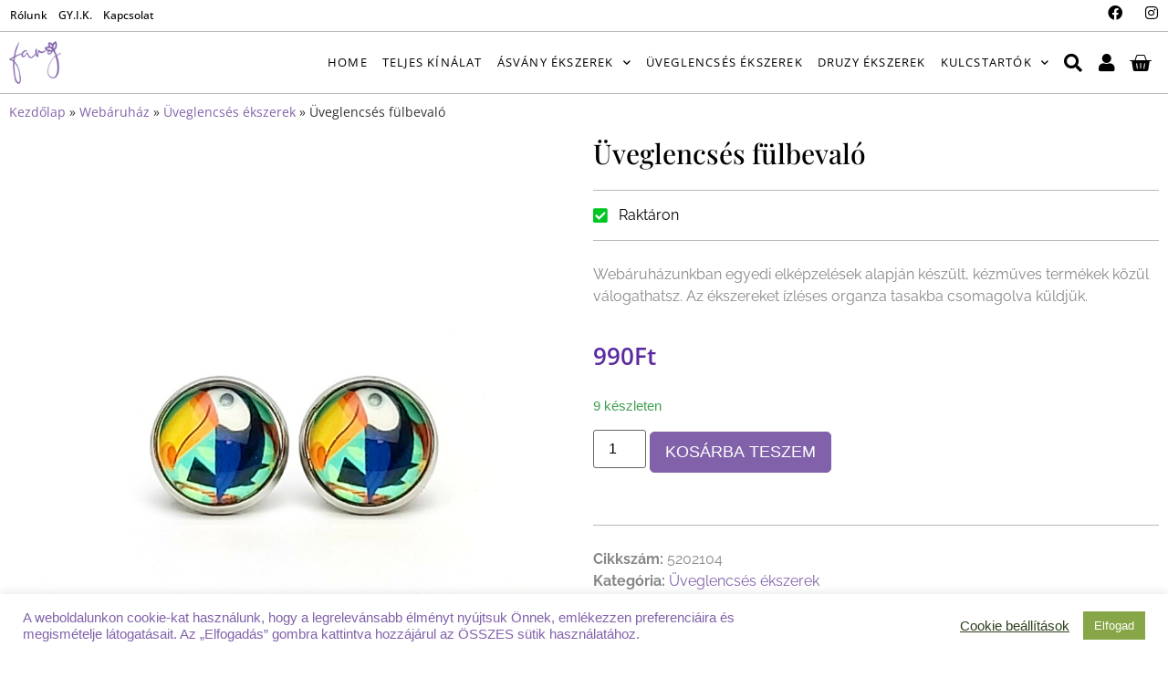

--- FILE ---
content_type: text/html; charset=UTF-8
request_url: https://faryhandmade.hu/termek/uveglencses-fulbevalo-uveglencses-ekszer-tukanos-fulbevalo/
body_size: 23074
content:
<!doctype html>
<html lang="hu">
<head>
	<meta charset="UTF-8">
	<meta name="viewport" content="width=device-width, initial-scale=1">
	<link rel="profile" href="https://gmpg.org/xfn/11">
	<meta name='robots' content='index, follow, max-image-preview:large, max-snippet:-1, max-video-preview:-1' />
	<style>img:is([sizes="auto" i], [sizes^="auto," i]) { contain-intrinsic-size: 3000px 1500px }</style>
	
	<!-- This site is optimized with the Yoast SEO Premium plugin v26.2 (Yoast SEO v26.3) - https://yoast.com/wordpress/plugins/seo/ -->
	<title>Üveglencsés fülbevaló - Fary handmade üveglencsés ékszer</title>
	<meta name="description" content="Üveglencsés fülbevalók,medálok,gyűrűk és karkötők széles választékát találod kínálatukban. Egyedi elképzelés alapján, egyedi megjelenés Neked." />
	<link rel="canonical" href="https://faryhandmade.hu/termek/uveglencses-fulbevalo-uveglencses-ekszer-tukanos-fulbevalo/" />
	<meta property="og:locale" content="hu_HU" />
	<meta property="og:type" content="product" />
	<meta property="og:title" content="Üveglencsés fülbevaló" />
	<meta property="og:description" content="Üveglencsés fülbevalók,medálok,gyűrűk és karkötők széles választékát találod kínálatukban. Egyedi elképzelés alapján, egyedi megjelenés Neked." />
	<meta property="og:url" content="https://faryhandmade.hu/termek/uveglencses-fulbevalo-uveglencses-ekszer-tukanos-fulbevalo/" />
	<meta property="og:site_name" content="Fary handmade" />
	<meta property="article:modified_time" content="2024-05-13T19:15:00+00:00" />
	<meta property="og:image" content="https://faryhandmade.hu/wp-content/uploads/2021/01/20210123_181748.jpg" />
	<meta property="og:image:width" content="875" />
	<meta property="og:image:height" content="875" />
	<meta property="og:image:type" content="image/jpeg" />
	<meta name="twitter:card" content="summary_large_image" />
	<meta name="twitter:title" content="Üveglencsés fülbevaló" />
	<script type="application/ld+json" class="yoast-schema-graph">{"@context":"https://schema.org","@graph":[{"@type":["WebPage","ItemPage"],"@id":"https://faryhandmade.hu/termek/uveglencses-fulbevalo-uveglencses-ekszer-tukanos-fulbevalo/","url":"https://faryhandmade.hu/termek/uveglencses-fulbevalo-uveglencses-ekszer-tukanos-fulbevalo/","name":"Üveglencsés fülbevaló - Fary handmade üveglencsés ékszer","isPartOf":{"@id":"https://faryhandmade.hu/#website"},"primaryImageOfPage":{"@id":"https://faryhandmade.hu/termek/uveglencses-fulbevalo-uveglencses-ekszer-tukanos-fulbevalo/#primaryimage"},"image":{"@id":"https://faryhandmade.hu/termek/uveglencses-fulbevalo-uveglencses-ekszer-tukanos-fulbevalo/#primaryimage"},"thumbnailUrl":"https://faryhandmade.hu/wp-content/uploads/2021/01/20210123_181748.jpg","description":"Üveglencsés fülbevalók,medálok,gyűrűk és karkötők széles választékát találod kínálatukban. Egyedi elképzelés alapján, egyedi megjelenés Neked.","breadcrumb":{"@id":"https://faryhandmade.hu/termek/uveglencses-fulbevalo-uveglencses-ekszer-tukanos-fulbevalo/#breadcrumb"},"inLanguage":"hu","potentialAction":{"@type":"BuyAction","target":"https://faryhandmade.hu/termek/uveglencses-fulbevalo-uveglencses-ekszer-tukanos-fulbevalo/"}},{"@type":"ImageObject","inLanguage":"hu","@id":"https://faryhandmade.hu/termek/uveglencses-fulbevalo-uveglencses-ekszer-tukanos-fulbevalo/#primaryimage","url":"https://faryhandmade.hu/wp-content/uploads/2021/01/20210123_181748.jpg","contentUrl":"https://faryhandmade.hu/wp-content/uploads/2021/01/20210123_181748.jpg","width":875,"height":875},{"@type":"BreadcrumbList","@id":"https://faryhandmade.hu/termek/uveglencses-fulbevalo-uveglencses-ekszer-tukanos-fulbevalo/#breadcrumb","itemListElement":[{"@type":"ListItem","position":1,"name":"Kezdőlap","item":"https://faryhandmade.hu/"},{"@type":"ListItem","position":2,"name":"Webáruház","item":"https://faryhandmade.hu/webaruhaz/"},{"@type":"ListItem","position":3,"name":"Üveglencsés ékszerek","item":"https://faryhandmade.hu/termekkategoria/uveglencses-ekszerek/"},{"@type":"ListItem","position":4,"name":"Üveglencsés fülbevaló"}]},{"@type":"WebSite","@id":"https://faryhandmade.hu/#website","url":"https://faryhandmade.hu/","name":"Fary handmade","description":"","publisher":{"@id":"https://faryhandmade.hu/#organization"},"potentialAction":[{"@type":"SearchAction","target":{"@type":"EntryPoint","urlTemplate":"https://faryhandmade.hu/?s={search_term_string}"},"query-input":{"@type":"PropertyValueSpecification","valueRequired":true,"valueName":"search_term_string"}}],"inLanguage":"hu"},{"@type":"Organization","@id":"https://faryhandmade.hu/#organization","name":"Fary handmade","url":"https://faryhandmade.hu/","logo":{"@type":"ImageObject","inLanguage":"hu","@id":"https://faryhandmade.hu/#/schema/logo/image/","url":"https://faryhandmade.hu/wp-content/uploads/2020/11/cropped-fary-handmade.png","contentUrl":"https://faryhandmade.hu/wp-content/uploads/2020/11/cropped-fary-handmade.png","width":283,"height":232,"caption":"Fary handmade"},"image":{"@id":"https://faryhandmade.hu/#/schema/logo/image/"}}]}</script>
	<meta property="product:price:amount" content="990" />
	<meta property="product:price:currency" content="HUF" />
	<meta property="og:availability" content="instock" />
	<meta property="product:availability" content="instock" />
	<meta property="product:retailer_item_id" content="5202104" />
	<meta property="product:condition" content="new" />
	<!-- / Yoast SEO Premium plugin. -->



<link rel="alternate" type="application/rss+xml" title="Fary handmade &raquo; hírcsatorna" href="https://faryhandmade.hu/feed/" />
<link rel="alternate" type="application/rss+xml" title="Fary handmade &raquo; hozzászólás hírcsatorna" href="https://faryhandmade.hu/comments/feed/" />
		<!-- This site uses the Google Analytics by MonsterInsights plugin v9.9.0 - Using Analytics tracking - https://www.monsterinsights.com/ -->
							<script src="//www.googletagmanager.com/gtag/js?id=G-3XM18C7EV5"  data-cfasync="false" data-wpfc-render="false" async></script>
			<script data-cfasync="false" data-wpfc-render="false">
				var mi_version = '9.9.0';
				var mi_track_user = true;
				var mi_no_track_reason = '';
								var MonsterInsightsDefaultLocations = {"page_location":"https:\/\/faryhandmade.hu\/termek\/uveglencses-fulbevalo-uveglencses-ekszer-tukanos-fulbevalo\/"};
								if ( typeof MonsterInsightsPrivacyGuardFilter === 'function' ) {
					var MonsterInsightsLocations = (typeof MonsterInsightsExcludeQuery === 'object') ? MonsterInsightsPrivacyGuardFilter( MonsterInsightsExcludeQuery ) : MonsterInsightsPrivacyGuardFilter( MonsterInsightsDefaultLocations );
				} else {
					var MonsterInsightsLocations = (typeof MonsterInsightsExcludeQuery === 'object') ? MonsterInsightsExcludeQuery : MonsterInsightsDefaultLocations;
				}

								var disableStrs = [
										'ga-disable-G-3XM18C7EV5',
									];

				/* Function to detect opted out users */
				function __gtagTrackerIsOptedOut() {
					for (var index = 0; index < disableStrs.length; index++) {
						if (document.cookie.indexOf(disableStrs[index] + '=true') > -1) {
							return true;
						}
					}

					return false;
				}

				/* Disable tracking if the opt-out cookie exists. */
				if (__gtagTrackerIsOptedOut()) {
					for (var index = 0; index < disableStrs.length; index++) {
						window[disableStrs[index]] = true;
					}
				}

				/* Opt-out function */
				function __gtagTrackerOptout() {
					for (var index = 0; index < disableStrs.length; index++) {
						document.cookie = disableStrs[index] + '=true; expires=Thu, 31 Dec 2099 23:59:59 UTC; path=/';
						window[disableStrs[index]] = true;
					}
				}

				if ('undefined' === typeof gaOptout) {
					function gaOptout() {
						__gtagTrackerOptout();
					}
				}
								window.dataLayer = window.dataLayer || [];

				window.MonsterInsightsDualTracker = {
					helpers: {},
					trackers: {},
				};
				if (mi_track_user) {
					function __gtagDataLayer() {
						dataLayer.push(arguments);
					}

					function __gtagTracker(type, name, parameters) {
						if (!parameters) {
							parameters = {};
						}

						if (parameters.send_to) {
							__gtagDataLayer.apply(null, arguments);
							return;
						}

						if (type === 'event') {
														parameters.send_to = monsterinsights_frontend.v4_id;
							var hookName = name;
							if (typeof parameters['event_category'] !== 'undefined') {
								hookName = parameters['event_category'] + ':' + name;
							}

							if (typeof MonsterInsightsDualTracker.trackers[hookName] !== 'undefined') {
								MonsterInsightsDualTracker.trackers[hookName](parameters);
							} else {
								__gtagDataLayer('event', name, parameters);
							}
							
						} else {
							__gtagDataLayer.apply(null, arguments);
						}
					}

					__gtagTracker('js', new Date());
					__gtagTracker('set', {
						'developer_id.dZGIzZG': true,
											});
					if ( MonsterInsightsLocations.page_location ) {
						__gtagTracker('set', MonsterInsightsLocations);
					}
										__gtagTracker('config', 'G-3XM18C7EV5', {"forceSSL":"true","link_attribution":"true"} );
										window.gtag = __gtagTracker;										(function () {
						/* https://developers.google.com/analytics/devguides/collection/analyticsjs/ */
						/* ga and __gaTracker compatibility shim. */
						var noopfn = function () {
							return null;
						};
						var newtracker = function () {
							return new Tracker();
						};
						var Tracker = function () {
							return null;
						};
						var p = Tracker.prototype;
						p.get = noopfn;
						p.set = noopfn;
						p.send = function () {
							var args = Array.prototype.slice.call(arguments);
							args.unshift('send');
							__gaTracker.apply(null, args);
						};
						var __gaTracker = function () {
							var len = arguments.length;
							if (len === 0) {
								return;
							}
							var f = arguments[len - 1];
							if (typeof f !== 'object' || f === null || typeof f.hitCallback !== 'function') {
								if ('send' === arguments[0]) {
									var hitConverted, hitObject = false, action;
									if ('event' === arguments[1]) {
										if ('undefined' !== typeof arguments[3]) {
											hitObject = {
												'eventAction': arguments[3],
												'eventCategory': arguments[2],
												'eventLabel': arguments[4],
												'value': arguments[5] ? arguments[5] : 1,
											}
										}
									}
									if ('pageview' === arguments[1]) {
										if ('undefined' !== typeof arguments[2]) {
											hitObject = {
												'eventAction': 'page_view',
												'page_path': arguments[2],
											}
										}
									}
									if (typeof arguments[2] === 'object') {
										hitObject = arguments[2];
									}
									if (typeof arguments[5] === 'object') {
										Object.assign(hitObject, arguments[5]);
									}
									if ('undefined' !== typeof arguments[1].hitType) {
										hitObject = arguments[1];
										if ('pageview' === hitObject.hitType) {
											hitObject.eventAction = 'page_view';
										}
									}
									if (hitObject) {
										action = 'timing' === arguments[1].hitType ? 'timing_complete' : hitObject.eventAction;
										hitConverted = mapArgs(hitObject);
										__gtagTracker('event', action, hitConverted);
									}
								}
								return;
							}

							function mapArgs(args) {
								var arg, hit = {};
								var gaMap = {
									'eventCategory': 'event_category',
									'eventAction': 'event_action',
									'eventLabel': 'event_label',
									'eventValue': 'event_value',
									'nonInteraction': 'non_interaction',
									'timingCategory': 'event_category',
									'timingVar': 'name',
									'timingValue': 'value',
									'timingLabel': 'event_label',
									'page': 'page_path',
									'location': 'page_location',
									'title': 'page_title',
									'referrer' : 'page_referrer',
								};
								for (arg in args) {
																		if (!(!args.hasOwnProperty(arg) || !gaMap.hasOwnProperty(arg))) {
										hit[gaMap[arg]] = args[arg];
									} else {
										hit[arg] = args[arg];
									}
								}
								return hit;
							}

							try {
								f.hitCallback();
							} catch (ex) {
							}
						};
						__gaTracker.create = newtracker;
						__gaTracker.getByName = newtracker;
						__gaTracker.getAll = function () {
							return [];
						};
						__gaTracker.remove = noopfn;
						__gaTracker.loaded = true;
						window['__gaTracker'] = __gaTracker;
					})();
									} else {
										console.log("");
					(function () {
						function __gtagTracker() {
							return null;
						}

						window['__gtagTracker'] = __gtagTracker;
						window['gtag'] = __gtagTracker;
					})();
									}
			</script>
			
							<!-- / Google Analytics by MonsterInsights -->
		<link data-minify="1" rel='stylesheet' id='cookie-law-info-css' href='https://faryhandmade.hu/wp-content/cache/min/1/wp-content/plugins/cookie-law-info/legacy/public/css/cookie-law-info-public.css?ver=1767896017' media='all' />
<link data-minify="1" rel='stylesheet' id='cookie-law-info-gdpr-css' href='https://faryhandmade.hu/wp-content/cache/min/1/wp-content/plugins/cookie-law-info/legacy/public/css/cookie-law-info-gdpr.css?ver=1767896017' media='all' />
<link data-minify="1" rel='stylesheet' id='woocommerce-layout-css' href='https://faryhandmade.hu/wp-content/cache/min/1/wp-content/plugins/woocommerce/assets/css/woocommerce-layout.css?ver=1767896017' media='all' />
<style id='woocommerce-layout-inline-css'>

	.infinite-scroll .woocommerce-pagination {
		display: none;
	}
</style>
<link data-minify="1" rel='stylesheet' id='woocommerce-smallscreen-css' href='https://faryhandmade.hu/wp-content/cache/min/1/wp-content/plugins/woocommerce/assets/css/woocommerce-smallscreen.css?ver=1767896017' media='only screen and (max-width: 768px)' />
<link data-minify="1" rel='stylesheet' id='woocommerce-general-css' href='https://faryhandmade.hu/wp-content/cache/min/1/wp-content/plugins/woocommerce/assets/css/woocommerce.css?ver=1767896017' media='all' />
<style id='woocommerce-inline-inline-css'>
.woocommerce form .form-row .required { visibility: visible; }
</style>
<link data-minify="1" rel='stylesheet' id='brands-styles-css' href='https://faryhandmade.hu/wp-content/cache/min/1/wp-content/plugins/woocommerce/assets/css/brands.css?ver=1767896017' media='all' />
<link rel='stylesheet' id='wcipi_setting_intlTelInput-css' href='https://faryhandmade.hu/wp-content/plugins/wcipi-plugin/css/wcipi-intlTelInput.min.css' media='all' />
<link data-minify="1" rel='stylesheet' id='wcipi_setting_intlTelInputMainCss-css' href='https://faryhandmade.hu/wp-content/cache/min/1/wp-content/plugins/wcipi-plugin/css/wcipi-styles.css?ver=1767896017' media='all' />
<link rel='stylesheet' id='parent-style-css' href='https://faryhandmade.hu/wp-content/themes/hello-elementor/style.css' media='all' />
<link data-minify="1" rel='stylesheet' id='child-style-css' href='https://faryhandmade.hu/wp-content/cache/min/1/wp-content/themes/hello-elementor-child/style.css?ver=1767896017' media='all' />
<link data-minify="1" rel='stylesheet' id='hello-elementor-css' href='https://faryhandmade.hu/wp-content/cache/min/1/wp-content/themes/hello-elementor/assets/css/reset.css?ver=1767896017' media='all' />
<link data-minify="1" rel='stylesheet' id='hello-elementor-theme-style-css' href='https://faryhandmade.hu/wp-content/cache/min/1/wp-content/themes/hello-elementor/assets/css/theme.css?ver=1767896017' media='all' />
<link data-minify="1" rel='stylesheet' id='hello-elementor-header-footer-css' href='https://faryhandmade.hu/wp-content/cache/min/1/wp-content/themes/hello-elementor/assets/css/header-footer.css?ver=1767896017' media='all' />
<link data-minify="1" rel='stylesheet' id='jet-popup-frontend-css' href='https://faryhandmade.hu/wp-content/cache/min/1/wp-content/plugins/jet-popup/assets/css/jet-popup-frontend.css?ver=1767896017' media='all' />
<link rel='stylesheet' id='elementor-frontend-css' href='https://faryhandmade.hu/wp-content/plugins/elementor/assets/css/frontend.min.css' media='all' />
<link rel='stylesheet' id='widget-nav-menu-css' href='https://faryhandmade.hu/wp-content/plugins/elementor-pro/assets/css/widget-nav-menu.min.css' media='all' />
<link rel='stylesheet' id='widget-social-icons-css' href='https://faryhandmade.hu/wp-content/plugins/elementor/assets/css/widget-social-icons.min.css' media='all' />
<link rel='stylesheet' id='e-apple-webkit-css' href='https://faryhandmade.hu/wp-content/plugins/elementor/assets/css/conditionals/apple-webkit.min.css' media='all' />
<link rel='stylesheet' id='widget-image-css' href='https://faryhandmade.hu/wp-content/plugins/elementor/assets/css/widget-image.min.css' media='all' />
<link rel='stylesheet' id='widget-woocommerce-menu-cart-css' href='https://faryhandmade.hu/wp-content/plugins/elementor-pro/assets/css/widget-woocommerce-menu-cart.min.css' media='all' />
<link rel='stylesheet' id='e-sticky-css' href='https://faryhandmade.hu/wp-content/plugins/elementor-pro/assets/css/modules/sticky.min.css' media='all' />
<link rel='stylesheet' id='widget-heading-css' href='https://faryhandmade.hu/wp-content/plugins/elementor/assets/css/widget-heading.min.css' media='all' />
<link rel='stylesheet' id='widget-icon-list-css' href='https://faryhandmade.hu/wp-content/plugins/elementor/assets/css/widget-icon-list.min.css' media='all' />
<link rel='stylesheet' id='widget-breadcrumbs-css' href='https://faryhandmade.hu/wp-content/plugins/elementor-pro/assets/css/widget-breadcrumbs.min.css' media='all' />
<link rel='stylesheet' id='widget-woocommerce-product-images-css' href='https://faryhandmade.hu/wp-content/plugins/elementor-pro/assets/css/widget-woocommerce-product-images.min.css' media='all' />
<link rel='stylesheet' id='widget-divider-css' href='https://faryhandmade.hu/wp-content/plugins/elementor/assets/css/widget-divider.min.css' media='all' />
<link rel='stylesheet' id='widget-woocommerce-product-price-css' href='https://faryhandmade.hu/wp-content/plugins/elementor-pro/assets/css/widget-woocommerce-product-price.min.css' media='all' />
<link rel='stylesheet' id='widget-woocommerce-product-add-to-cart-css' href='https://faryhandmade.hu/wp-content/plugins/elementor-pro/assets/css/widget-woocommerce-product-add-to-cart.min.css' media='all' />
<link rel='stylesheet' id='widget-woocommerce-product-meta-css' href='https://faryhandmade.hu/wp-content/plugins/elementor-pro/assets/css/widget-woocommerce-product-meta.min.css' media='all' />
<link rel='stylesheet' id='widget-share-buttons-css' href='https://faryhandmade.hu/wp-content/plugins/elementor-pro/assets/css/widget-share-buttons.min.css' media='all' />
<link rel='stylesheet' id='elementor-icons-shared-0-css' href='https://faryhandmade.hu/wp-content/plugins/elementor/assets/lib/font-awesome/css/fontawesome.min.css' media='all' />
<link data-minify="1" rel='stylesheet' id='elementor-icons-fa-solid-css' href='https://faryhandmade.hu/wp-content/cache/min/1/wp-content/plugins/elementor/assets/lib/font-awesome/css/solid.min.css?ver=1767896017' media='all' />
<link data-minify="1" rel='stylesheet' id='elementor-icons-fa-brands-css' href='https://faryhandmade.hu/wp-content/cache/min/1/wp-content/plugins/elementor/assets/lib/font-awesome/css/brands.min.css?ver=1767896017' media='all' />
<link rel='stylesheet' id='widget-woocommerce-product-data-tabs-css' href='https://faryhandmade.hu/wp-content/plugins/elementor-pro/assets/css/widget-woocommerce-product-data-tabs.min.css' media='all' />
<link rel='stylesheet' id='widget-woocommerce-products-css' href='https://faryhandmade.hu/wp-content/plugins/elementor-pro/assets/css/widget-woocommerce-products.min.css' media='all' />
<link rel='stylesheet' id='jet-blocks-css' href='https://faryhandmade.hu/wp-content/uploads/elementor/css/custom-jet-blocks.css' media='all' />
<link data-minify="1" rel='stylesheet' id='elementor-icons-css' href='https://faryhandmade.hu/wp-content/cache/min/1/wp-content/plugins/elementor/assets/lib/eicons/css/elementor-icons.min.css?ver=1767896017' media='all' />
<link rel='stylesheet' id='elementor-post-454-css' href='https://faryhandmade.hu/wp-content/uploads/elementor/css/post-454.css' media='all' />
<link data-minify="1" rel='stylesheet' id='jet-tabs-frontend-css' href='https://faryhandmade.hu/wp-content/cache/min/1/wp-content/plugins/jet-tabs/assets/css/jet-tabs-frontend.css?ver=1767896017' media='all' />
<link data-minify="1" rel='stylesheet' id='jet-engine-frontend-css' href='https://faryhandmade.hu/wp-content/cache/min/1/wp-content/plugins/jet-engine/assets/css/frontend.css?ver=1767896017' media='all' />
<link rel='stylesheet' id='elementor-post-9967-css' href='https://faryhandmade.hu/wp-content/uploads/elementor/css/post-9967.css' media='all' />
<link rel='stylesheet' id='photoswipe-css' href='https://faryhandmade.hu/wp-content/plugins/woocommerce/assets/css/photoswipe/photoswipe.min.css' media='all' />
<link rel='stylesheet' id='photoswipe-default-skin-css' href='https://faryhandmade.hu/wp-content/plugins/woocommerce/assets/css/photoswipe/default-skin/default-skin.min.css' media='all' />
<link data-minify="1" rel='stylesheet' id='jet-woo-builder-css' href='https://faryhandmade.hu/wp-content/cache/min/1/wp-content/plugins/jet-woo-builder/assets/css/frontend.css?ver=1767896017' media='all' />
<style id='jet-woo-builder-inline-css'>
@font-face {
				font-family: "WooCommerce";
				font-weight: normal;
				font-style: normal;
				src: url("https://faryhandmade.hu/wp-content/plugins/woocommerce/assets/fonts/WooCommerce.eot");
				src: url("https://faryhandmade.hu/wp-content/plugins/woocommerce/assets/fonts/WooCommerce.eot?#iefix") format("embedded-opentype"),
					 url("https://faryhandmade.hu/wp-content/plugins/woocommerce/assets/fonts/WooCommerce.woff") format("woff"),
					 url("https://faryhandmade.hu/wp-content/plugins/woocommerce/assets/fonts/WooCommerce.ttf") format("truetype"),
					 url("https://faryhandmade.hu/wp-content/plugins/woocommerce/assets/fonts/WooCommerce.svg#WooCommerce") format("svg");
			}
</style>
<link data-minify="1" rel='stylesheet' id='swiper-css' href='https://faryhandmade.hu/wp-content/cache/min/1/wp-content/plugins/elementor/assets/lib/swiper/v8/css/swiper.min.css?ver=1767896017' media='all' />
<link rel='stylesheet' id='e-swiper-css' href='https://faryhandmade.hu/wp-content/plugins/elementor/assets/css/conditionals/e-swiper.min.css' media='all' />
<link data-minify="1" rel='stylesheet' id='jet-woo-builder-frontend-font-css' href='https://faryhandmade.hu/wp-content/cache/min/1/wp-content/plugins/jet-woo-builder/assets/css/lib/jetwoobuilder-frontend-font/css/jetwoobuilder-frontend-font.css?ver=1767896017' media='all' />
<link rel='stylesheet' id='elementor-post-9978-css' href='https://faryhandmade.hu/wp-content/uploads/elementor/css/post-9978.css' media='all' />
<link rel='stylesheet' id='elementor-post-10149-css' href='https://faryhandmade.hu/wp-content/uploads/elementor/css/post-10149.css' media='all' />
<link data-minify="1" rel='stylesheet' id='elementor-gf-local-playfairdisplay-css' href='https://faryhandmade.hu/wp-content/cache/min/1/wp-content/uploads/elementor/google-fonts/css/playfairdisplay.css?ver=1767896017' media='all' />
<link data-minify="1" rel='stylesheet' id='elementor-gf-local-raleway-css' href='https://faryhandmade.hu/wp-content/cache/min/1/wp-content/uploads/elementor/google-fonts/css/raleway.css?ver=1767896017' media='all' />
<link data-minify="1" rel='stylesheet' id='elementor-gf-local-opensans-css' href='https://faryhandmade.hu/wp-content/cache/min/1/wp-content/uploads/elementor/google-fonts/css/opensans.css?ver=1767896017' media='all' />
<link data-minify="1" rel='stylesheet' id='elementor-gf-local-basic-css' href='https://faryhandmade.hu/wp-content/cache/min/1/wp-content/uploads/elementor/google-fonts/css/basic.css?ver=1767896017' media='all' />
<script src="https://faryhandmade.hu/wp-content/plugins/google-analytics-for-wordpress/assets/js/frontend-gtag.min.js" id="monsterinsights-frontend-script-js" async data-wp-strategy="async"></script>
<script data-cfasync="false" data-wpfc-render="false" id='monsterinsights-frontend-script-js-extra'>var monsterinsights_frontend = {"js_events_tracking":"true","download_extensions":"doc,pdf,ppt,zip,xls,docx,pptx,xlsx","inbound_paths":"[{\"path\":\"\\\/go\\\/\",\"label\":\"affiliate\"},{\"path\":\"\\\/recommend\\\/\",\"label\":\"affiliate\"}]","home_url":"https:\/\/faryhandmade.hu","hash_tracking":"false","v4_id":"G-3XM18C7EV5"};</script>
<script src="https://faryhandmade.hu/wp-includes/js/jquery/jquery.min.js" id="jquery-core-js"></script>
<script id="cookie-law-info-js-extra">
var Cli_Data = {"nn_cookie_ids":[],"cookielist":[],"non_necessary_cookies":[],"ccpaEnabled":"","ccpaRegionBased":"","ccpaBarEnabled":"","strictlyEnabled":["necessary","obligatoire"],"ccpaType":"gdpr","js_blocking":"1","custom_integration":"","triggerDomRefresh":"","secure_cookies":""};
var cli_cookiebar_settings = {"animate_speed_hide":"500","animate_speed_show":"500","background":"#FFF","border":"#b1a6a6c2","border_on":"","button_1_button_colour":"#87a647","button_1_button_hover":"#6c8539","button_1_link_colour":"#fff","button_1_as_button":"1","button_1_new_win":"","button_2_button_colour":"#333","button_2_button_hover":"#292929","button_2_link_colour":"#2d401c","button_2_as_button":"","button_2_hidebar":"","button_3_button_colour":"#cfc1df","button_3_button_hover":"#a69ab2","button_3_link_colour":"#fff","button_3_as_button":"1","button_3_new_win":"","button_4_button_colour":"#000","button_4_button_hover":"#000000","button_4_link_colour":"#2d401c","button_4_as_button":"","button_7_button_colour":"#61a229","button_7_button_hover":"#4e8221","button_7_link_colour":"#fff","button_7_as_button":"1","button_7_new_win":"","font_family":"inherit","header_fix":"","notify_animate_hide":"1","notify_animate_show":"","notify_div_id":"#cookie-law-info-bar","notify_position_horizontal":"right","notify_position_vertical":"bottom","scroll_close":"","scroll_close_reload":"","accept_close_reload":"","reject_close_reload":"","showagain_tab":"","showagain_background":"#fff","showagain_border":"#000","showagain_div_id":"#cookie-law-info-again","showagain_x_position":"100px","text":"#8162aa","show_once_yn":"","show_once":"10000","logging_on":"","as_popup":"","popup_overlay":"1","bar_heading_text":"","cookie_bar_as":"banner","popup_showagain_position":"bottom-right","widget_position":"left"};
var log_object = {"ajax_url":"https:\/\/faryhandmade.hu\/wp-admin\/admin-ajax.php"};
</script>
<script data-minify="1" src="https://faryhandmade.hu/wp-content/cache/min/1/wp-content/plugins/cookie-law-info/legacy/public/js/cookie-law-info-public.js?ver=1762346501" id="cookie-law-info-js"></script>
<script src="https://faryhandmade.hu/wp-content/plugins/woocommerce/assets/js/jquery-blockui/jquery.blockUI.min.js" id="wc-jquery-blockui-js" defer data-wp-strategy="defer"></script>
<script id="wc-add-to-cart-js-extra">
var wc_add_to_cart_params = {"ajax_url":"\/wp-admin\/admin-ajax.php","wc_ajax_url":"\/?wc-ajax=%%endpoint%%","i18n_view_cart":"Kos\u00e1r","cart_url":"https:\/\/faryhandmade.hu\/kosar\/","is_cart":"","cart_redirect_after_add":"no"};
</script>
<script src="https://faryhandmade.hu/wp-content/plugins/woocommerce/assets/js/frontend/add-to-cart.min.js" id="wc-add-to-cart-js" defer data-wp-strategy="defer"></script>
<script src="https://faryhandmade.hu/wp-content/plugins/woocommerce/assets/js/flexslider/jquery.flexslider.min.js" id="wc-flexslider-js" defer data-wp-strategy="defer"></script>
<script id="wc-single-product-js-extra">
var wc_single_product_params = {"i18n_required_rating_text":"K\u00e9rlek, v\u00e1lassz egy \u00e9rt\u00e9kel\u00e9st","i18n_rating_options":["1 \/ 5 csillag","2 \/ 5 csillag","3 \/ 5 csillag","4 \/ 5 csillag","5 \/ 5 csillag"],"i18n_product_gallery_trigger_text":"View full-screen image gallery","review_rating_required":"yes","flexslider":{"rtl":false,"animation":"slide","smoothHeight":true,"directionNav":false,"controlNav":"thumbnails","slideshow":false,"animationSpeed":500,"animationLoop":false,"allowOneSlide":false},"zoom_enabled":"","zoom_options":[],"photoswipe_enabled":"","photoswipe_options":{"shareEl":false,"closeOnScroll":false,"history":false,"hideAnimationDuration":0,"showAnimationDuration":0},"flexslider_enabled":"1"};
</script>
<script src="https://faryhandmade.hu/wp-content/plugins/woocommerce/assets/js/frontend/single-product.min.js" id="wc-single-product-js" defer data-wp-strategy="defer"></script>
<script src="https://faryhandmade.hu/wp-content/plugins/woocommerce/assets/js/js-cookie/js.cookie.min.js" id="wc-js-cookie-js" defer data-wp-strategy="defer"></script>
<script id="woocommerce-js-extra">
var woocommerce_params = {"ajax_url":"\/wp-admin\/admin-ajax.php","wc_ajax_url":"\/?wc-ajax=%%endpoint%%","i18n_password_show":"Jelsz\u00f3 megjelen\u00edt\u00e9se","i18n_password_hide":"Jelsz\u00f3 elrejt\u00e9se"};
</script>
<script src="https://faryhandmade.hu/wp-content/plugins/woocommerce/assets/js/frontend/woocommerce.min.js" id="woocommerce-js" defer data-wp-strategy="defer"></script>
<link rel="https://api.w.org/" href="https://faryhandmade.hu/wp-json/" /><link rel="alternate" title="JSON" type="application/json" href="https://faryhandmade.hu/wp-json/wp/v2/product/3325" /><link rel="EditURI" type="application/rsd+xml" title="RSD" href="https://faryhandmade.hu/xmlrpc.php?rsd" />
<link rel="alternate" title="oEmbed (JSON)" type="application/json+oembed" href="https://faryhandmade.hu/wp-json/oembed/1.0/embed?url=https%3A%2F%2Ffaryhandmade.hu%2Ftermek%2Fuveglencses-fulbevalo-uveglencses-ekszer-tukanos-fulbevalo%2F" />
<link rel="alternate" title="oEmbed (XML)" type="text/xml+oembed" href="https://faryhandmade.hu/wp-json/oembed/1.0/embed?url=https%3A%2F%2Ffaryhandmade.hu%2Ftermek%2Fuveglencses-fulbevalo-uveglencses-ekszer-tukanos-fulbevalo%2F&#038;format=xml" />
<meta name="description" content="Webáruházunkban egyedi elképzelések alapján készült, kézműves termékek közül válogathatsz. Az ékszereket ízléses organza tasakba csomagolva küldjük.">
	<noscript><style>.woocommerce-product-gallery{ opacity: 1 !important; }</style></noscript>
	<meta name="generator" content="Elementor 3.32.5; features: additional_custom_breakpoints; settings: css_print_method-external, google_font-enabled, font_display-auto">
			<style>
				.e-con.e-parent:nth-of-type(n+4):not(.e-lazyloaded):not(.e-no-lazyload),
				.e-con.e-parent:nth-of-type(n+4):not(.e-lazyloaded):not(.e-no-lazyload) * {
					background-image: none !important;
				}
				@media screen and (max-height: 1024px) {
					.e-con.e-parent:nth-of-type(n+3):not(.e-lazyloaded):not(.e-no-lazyload),
					.e-con.e-parent:nth-of-type(n+3):not(.e-lazyloaded):not(.e-no-lazyload) * {
						background-image: none !important;
					}
				}
				@media screen and (max-height: 640px) {
					.e-con.e-parent:nth-of-type(n+2):not(.e-lazyloaded):not(.e-no-lazyload),
					.e-con.e-parent:nth-of-type(n+2):not(.e-lazyloaded):not(.e-no-lazyload) * {
						background-image: none !important;
					}
				}
			</style>
			<meta name="google-site-verification" content="5ksWE7iva4Dar5Dbav-tfXa1bKeekJFZXHAI_uurvX0" /><link rel="icon" href="https://faryhandmade.hu/wp-content/uploads/2020/11/cropped-Fary-handmade-szimbolum-32x32.png" sizes="32x32" />
<link rel="icon" href="https://faryhandmade.hu/wp-content/uploads/2020/11/cropped-Fary-handmade-szimbolum-192x192.png" sizes="192x192" />
<link rel="apple-touch-icon" href="https://faryhandmade.hu/wp-content/uploads/2020/11/cropped-Fary-handmade-szimbolum-180x180.png" />
<meta name="msapplication-TileImage" content="https://faryhandmade.hu/wp-content/uploads/2020/11/cropped-Fary-handmade-szimbolum-270x270.png" />
<style id="hucommerce-theme-fix">
</style>
<script>
    // Create BP element on the window
    window["bp"] = window["bp"] || function () {
        (window["bp"].q = window["bp"].q || []).push(arguments);
    };
    window["bp"].l = 1 * new Date();
    // Insert a script tag on the top of the head to load bp.js
    scriptElement = document.createElement("script");
    firstScript = document.getElementsByTagName("script")[0];
    scriptElement.async = true;
    scriptElement.src = 'https://pixel.barion.com/bp.js';
    firstScript.parentNode.insertBefore(scriptElement, firstScript);
    window['barion_pixel_id'] = 'BP-qH8AweBrLL-5A';            
    // Send init event
    bp('init', 'addBarionPixelId', window['barion_pixel_id']);
</script>
<noscript>
    <img height="1" width="1" style="display:none" alt="Barion Pixel" src="https://pixel.barion.com/a.gif?ba_pixel_id='BP-qH8AweBrLL-5A'&ev=contentView&noscript=1">
</noscript><noscript><style id="rocket-lazyload-nojs-css">.rll-youtube-player, [data-lazy-src]{display:none !important;}</style></noscript><meta name="generator" content="WP Rocket 3.20.0.3" data-wpr-features="wpr_minify_js wpr_lazyload_images wpr_minify_css wpr_desktop" /></head>
<body class="wp-singular product-template-default single single-product postid-3325 wp-custom-logo wp-embed-responsive wp-theme-hello-elementor wp-child-theme-hello-elementor-child theme-hello-elementor woocommerce woocommerce-page woocommerce-no-js hello-elementor-default elementor-default elementor-template-full-width elementor-kit-454 elementor-page-10149">



<a class="skip-link screen-reader-text" href="#content">Ugrás a tartalomhoz</a>

		<header data-rocket-location-hash="1119025c6c4b84c7f3d9f1933400c92d" data-elementor-type="header" data-elementor-id="9967" class="elementor elementor-9967 elementor-location-header" data-elementor-post-type="elementor_library">
					<section class="elementor-section elementor-top-section elementor-element elementor-element-7602077 elementor-section-content-middle elementor-section-boxed elementor-section-height-default elementor-section-height-default" data-id="7602077" data-element_type="section" data-settings="{&quot;background_background&quot;:&quot;classic&quot;}">
						<div data-rocket-location-hash="82f6c6a00e9a86a2eaa3cc6e8d136714" class="elementor-container elementor-column-gap-default">
					<div class="elementor-column elementor-col-50 elementor-top-column elementor-element elementor-element-b9ada26" data-id="b9ada26" data-element_type="column">
			<div class="elementor-widget-wrap elementor-element-populated">
						<div class="elementor-element elementor-element-a998884 elementor-nav-menu--dropdown-none elementor-widget elementor-widget-nav-menu" data-id="a998884" data-element_type="widget" data-settings="{&quot;layout&quot;:&quot;horizontal&quot;,&quot;submenu_icon&quot;:{&quot;value&quot;:&quot;&lt;i class=\&quot;fas fa-caret-down\&quot; aria-hidden=\&quot;true\&quot;&gt;&lt;\/i&gt;&quot;,&quot;library&quot;:&quot;fa-solid&quot;}}" data-widget_type="nav-menu.default">
				<div class="elementor-widget-container">
								<nav aria-label="Menü" class="elementor-nav-menu--main elementor-nav-menu__container elementor-nav-menu--layout-horizontal e--pointer-underline e--animation-none">
				<ul id="menu-1-a998884" class="elementor-nav-menu"><li class="menu-item menu-item-type-post_type menu-item-object-page menu-item-10036"><a href="https://faryhandmade.hu/rolunk/" class="elementor-item">Rólunk</a></li>
<li class="menu-item menu-item-type-post_type menu-item-object-page menu-item-10037"><a href="https://faryhandmade.hu/gyik/" class="elementor-item">GY.I.K.</a></li>
<li class="menu-item menu-item-type-post_type menu-item-object-page menu-item-10038"><a href="https://faryhandmade.hu/kapcsolat/" class="elementor-item">Kapcsolat</a></li>
</ul>			</nav>
						<nav class="elementor-nav-menu--dropdown elementor-nav-menu__container" aria-hidden="true">
				<ul id="menu-2-a998884" class="elementor-nav-menu"><li class="menu-item menu-item-type-post_type menu-item-object-page menu-item-10036"><a href="https://faryhandmade.hu/rolunk/" class="elementor-item" tabindex="-1">Rólunk</a></li>
<li class="menu-item menu-item-type-post_type menu-item-object-page menu-item-10037"><a href="https://faryhandmade.hu/gyik/" class="elementor-item" tabindex="-1">GY.I.K.</a></li>
<li class="menu-item menu-item-type-post_type menu-item-object-page menu-item-10038"><a href="https://faryhandmade.hu/kapcsolat/" class="elementor-item" tabindex="-1">Kapcsolat</a></li>
</ul>			</nav>
						</div>
				</div>
					</div>
		</div>
				<div class="elementor-column elementor-col-50 elementor-top-column elementor-element elementor-element-7915b08" data-id="7915b08" data-element_type="column">
			<div class="elementor-widget-wrap elementor-element-populated">
						<div class="elementor-element elementor-element-da2243b e-grid-align-right elementor-shape-rounded elementor-grid-0 elementor-widget elementor-widget-social-icons" data-id="da2243b" data-element_type="widget" data-widget_type="social-icons.default">
				<div class="elementor-widget-container">
							<div class="elementor-social-icons-wrapper elementor-grid" role="list">
							<span class="elementor-grid-item" role="listitem">
					<a class="elementor-icon elementor-social-icon elementor-social-icon-facebook elementor-repeater-item-763e0f9" href="https://www.facebook.com/faryhandmade" target="_blank">
						<span class="elementor-screen-only">Facebook</span>
						<i aria-hidden="true" class="fab fa-facebook"></i>					</a>
				</span>
							<span class="elementor-grid-item" role="listitem">
					<a class="elementor-icon elementor-social-icon elementor-social-icon-instagram elementor-repeater-item-878394a" href="https://www.instagram.com/fary.handmade.mineral/" target="_blank">
						<span class="elementor-screen-only">Instagram</span>
						<i aria-hidden="true" class="fab fa-instagram"></i>					</a>
				</span>
					</div>
						</div>
				</div>
					</div>
		</div>
					</div>
		</section>
				<header class="elementor-section elementor-top-section elementor-element elementor-element-330f54e8 elementor-section-content-middle elementor-section-boxed elementor-section-height-default elementor-section-height-default" data-id="330f54e8" data-element_type="section" data-settings="{&quot;background_background&quot;:&quot;classic&quot;,&quot;sticky&quot;:&quot;top&quot;,&quot;sticky_on&quot;:[&quot;desktop&quot;,&quot;tablet&quot;,&quot;mobile&quot;],&quot;sticky_offset&quot;:0,&quot;sticky_effects_offset&quot;:0,&quot;sticky_anchor_link_offset&quot;:0}">
						<div data-rocket-location-hash="b3be091174dcd2d7573499587c59c9d9" class="elementor-container elementor-column-gap-default">
					<div class="elementor-column elementor-col-50 elementor-top-column elementor-element elementor-element-1482c73b" data-id="1482c73b" data-element_type="column">
			<div class="elementor-widget-wrap elementor-element-populated">
						<div class="elementor-element elementor-element-3d016ad5 elementor-widget elementor-widget-theme-site-logo elementor-widget-image" data-id="3d016ad5" data-element_type="widget" data-widget_type="theme-site-logo.default">
				<div class="elementor-widget-container">
											<a href="https://faryhandmade.hu">
			<img fetchpriority="high" width="283" height="232" src="data:image/svg+xml,%3Csvg%20xmlns='http://www.w3.org/2000/svg'%20viewBox='0%200%20283%20232'%3E%3C/svg%3E" class="attachment-full size-full wp-image-9973" alt="" data-lazy-src="https://faryhandmade.hu/wp-content/uploads/2020/11/cropped-fary-handmade.png" /><noscript><img fetchpriority="high" width="283" height="232" src="https://faryhandmade.hu/wp-content/uploads/2020/11/cropped-fary-handmade.png" class="attachment-full size-full wp-image-9973" alt="" /></noscript>				</a>
											</div>
				</div>
					</div>
		</div>
				<div class="elementor-column elementor-col-50 elementor-top-column elementor-element elementor-element-423440af" data-id="423440af" data-element_type="column">
			<div class="elementor-widget-wrap elementor-element-populated">
						<div class="elementor-element elementor-element-5ce6fa4 elementor-nav-menu__align-justify elementor-nav-menu--stretch elementor-widget__width-auto header-main-menu elementor-nav-menu--dropdown-tablet elementor-nav-menu__text-align-aside elementor-nav-menu--toggle elementor-nav-menu--burger elementor-widget elementor-widget-nav-menu" data-id="5ce6fa4" data-element_type="widget" data-settings="{&quot;full_width&quot;:&quot;stretch&quot;,&quot;submenu_icon&quot;:{&quot;value&quot;:&quot;&lt;i class=\&quot;fas fa-chevron-down\&quot; aria-hidden=\&quot;true\&quot;&gt;&lt;\/i&gt;&quot;,&quot;library&quot;:&quot;fa-solid&quot;},&quot;layout&quot;:&quot;horizontal&quot;,&quot;toggle&quot;:&quot;burger&quot;}" data-widget_type="nav-menu.default">
				<div class="elementor-widget-container">
								<nav aria-label="Menü" class="elementor-nav-menu--main elementor-nav-menu__container elementor-nav-menu--layout-horizontal e--pointer-background e--animation-fade">
				<ul id="menu-1-5ce6fa4" class="elementor-nav-menu"><li class="menu-item menu-item-type-post_type menu-item-object-page menu-item-home menu-item-10126"><a href="https://faryhandmade.hu/" class="elementor-item">Home</a></li>
<li class="menu-item menu-item-type-post_type menu-item-object-page current_page_parent menu-item-10323"><a href="https://faryhandmade.hu/webaruhaz/" class="elementor-item">Teljes kínálat</a></li>
<li class="menu-item menu-item-type-taxonomy menu-item-object-product_cat menu-item-has-children menu-item-10312"><a href="https://faryhandmade.hu/termekkategoria/asvany-ekszerek/" class="elementor-item">Ásvány ékszerek</a>
<ul class="sub-menu elementor-nav-menu--dropdown">
	<li class="menu-item menu-item-type-taxonomy menu-item-object-product_cat menu-item-10315"><a href="https://faryhandmade.hu/termekkategoria/asvany-ekszerek/noi-asvany-ekszerek/" class="elementor-sub-item">Női ásvány ékszerek</a></li>
	<li class="menu-item menu-item-type-taxonomy menu-item-object-product_cat menu-item-10314"><a href="https://faryhandmade.hu/termekkategoria/asvany-ekszerek/ferfi-asvany-ekszerek/" class="elementor-sub-item">Férfi ásvány ékszerek</a></li>
	<li class="menu-item menu-item-type-taxonomy menu-item-object-product_cat menu-item-10313"><a href="https://faryhandmade.hu/termekkategoria/asvany-ekszerek/asvany-ekszerek-gyerekeknek/" class="elementor-sub-item">Ásvány ékszerek gyerekeknek</a></li>
</ul>
</li>
<li class="menu-item menu-item-type-taxonomy menu-item-object-product_cat current-product-ancestor current-menu-parent current-product-parent menu-item-10127"><a href="https://faryhandmade.hu/termekkategoria/uveglencses-ekszerek/" class="elementor-item">Üveglencsés ékszerek</a></li>
<li class="menu-item menu-item-type-taxonomy menu-item-object-product_cat menu-item-10316"><a href="https://faryhandmade.hu/termekkategoria/druzy-ekszerek/" class="elementor-item">Druzy ékszerek</a></li>
<li class="menu-item menu-item-type-taxonomy menu-item-object-product_cat menu-item-has-children menu-item-10130"><a href="https://faryhandmade.hu/termekkategoria/kulcstartok/" class="elementor-item">Kulcstartók</a>
<ul class="sub-menu elementor-nav-menu--dropdown">
	<li class="menu-item menu-item-type-taxonomy menu-item-object-product_cat menu-item-10317"><a href="https://faryhandmade.hu/termekkategoria/kulcstartok/noi-kulcstartok/" class="elementor-sub-item">Női kulcstartók</a></li>
	<li class="menu-item menu-item-type-taxonomy menu-item-object-product_cat menu-item-10318"><a href="https://faryhandmade.hu/termekkategoria/kulcstartok/ferfi-kulcstartok/" class="elementor-sub-item">Férfi kulcstartók</a></li>
	<li class="menu-item menu-item-type-taxonomy menu-item-object-product_cat menu-item-10319"><a href="https://faryhandmade.hu/termekkategoria/kulcstartok/gyerekeknek-kulcstartok/" class="elementor-sub-item">Kulcstartók gyerekeknek</a></li>
</ul>
</li>
</ul>			</nav>
					<div class="elementor-menu-toggle" role="button" tabindex="0" aria-label="Menü kapcsoló" aria-expanded="false">
			<i aria-hidden="true" role="presentation" class="elementor-menu-toggle__icon--open eicon-menu-bar"></i><i aria-hidden="true" role="presentation" class="elementor-menu-toggle__icon--close eicon-close"></i>		</div>
					<nav class="elementor-nav-menu--dropdown elementor-nav-menu__container" aria-hidden="true">
				<ul id="menu-2-5ce6fa4" class="elementor-nav-menu"><li class="menu-item menu-item-type-post_type menu-item-object-page menu-item-home menu-item-10126"><a href="https://faryhandmade.hu/" class="elementor-item" tabindex="-1">Home</a></li>
<li class="menu-item menu-item-type-post_type menu-item-object-page current_page_parent menu-item-10323"><a href="https://faryhandmade.hu/webaruhaz/" class="elementor-item" tabindex="-1">Teljes kínálat</a></li>
<li class="menu-item menu-item-type-taxonomy menu-item-object-product_cat menu-item-has-children menu-item-10312"><a href="https://faryhandmade.hu/termekkategoria/asvany-ekszerek/" class="elementor-item" tabindex="-1">Ásvány ékszerek</a>
<ul class="sub-menu elementor-nav-menu--dropdown">
	<li class="menu-item menu-item-type-taxonomy menu-item-object-product_cat menu-item-10315"><a href="https://faryhandmade.hu/termekkategoria/asvany-ekszerek/noi-asvany-ekszerek/" class="elementor-sub-item" tabindex="-1">Női ásvány ékszerek</a></li>
	<li class="menu-item menu-item-type-taxonomy menu-item-object-product_cat menu-item-10314"><a href="https://faryhandmade.hu/termekkategoria/asvany-ekszerek/ferfi-asvany-ekszerek/" class="elementor-sub-item" tabindex="-1">Férfi ásvány ékszerek</a></li>
	<li class="menu-item menu-item-type-taxonomy menu-item-object-product_cat menu-item-10313"><a href="https://faryhandmade.hu/termekkategoria/asvany-ekszerek/asvany-ekszerek-gyerekeknek/" class="elementor-sub-item" tabindex="-1">Ásvány ékszerek gyerekeknek</a></li>
</ul>
</li>
<li class="menu-item menu-item-type-taxonomy menu-item-object-product_cat current-product-ancestor current-menu-parent current-product-parent menu-item-10127"><a href="https://faryhandmade.hu/termekkategoria/uveglencses-ekszerek/" class="elementor-item" tabindex="-1">Üveglencsés ékszerek</a></li>
<li class="menu-item menu-item-type-taxonomy menu-item-object-product_cat menu-item-10316"><a href="https://faryhandmade.hu/termekkategoria/druzy-ekszerek/" class="elementor-item" tabindex="-1">Druzy ékszerek</a></li>
<li class="menu-item menu-item-type-taxonomy menu-item-object-product_cat menu-item-has-children menu-item-10130"><a href="https://faryhandmade.hu/termekkategoria/kulcstartok/" class="elementor-item" tabindex="-1">Kulcstartók</a>
<ul class="sub-menu elementor-nav-menu--dropdown">
	<li class="menu-item menu-item-type-taxonomy menu-item-object-product_cat menu-item-10317"><a href="https://faryhandmade.hu/termekkategoria/kulcstartok/noi-kulcstartok/" class="elementor-sub-item" tabindex="-1">Női kulcstartók</a></li>
	<li class="menu-item menu-item-type-taxonomy menu-item-object-product_cat menu-item-10318"><a href="https://faryhandmade.hu/termekkategoria/kulcstartok/ferfi-kulcstartok/" class="elementor-sub-item" tabindex="-1">Férfi kulcstartók</a></li>
	<li class="menu-item menu-item-type-taxonomy menu-item-object-product_cat menu-item-10319"><a href="https://faryhandmade.hu/termekkategoria/kulcstartok/gyerekeknek-kulcstartok/" class="elementor-sub-item" tabindex="-1">Kulcstartók gyerekeknek</a></li>
</ul>
</li>
</ul>			</nav>
						</div>
				</div>
				<div class="elementor-element elementor-element-219bc105 search-b elementor-widget__width-auto elementor-widget elementor-widget-jet-search" data-id="219bc105" data-element_type="widget" data-widget_type="jet-search.default">
				<div class="elementor-widget-container">
					<div class="elementor-jet-search jet-blocks"><div class="jet-search"><div class="jet-search__popup jet-search__popup--move-up-effect">
	<div class="jet-search__popup-content"><form role="search" method="get" class="jet-search__form" action="https://faryhandmade.hu/">
	<label class="jet-search__label">
		<span class="screen-reader-text">Keresés &hellip;</span>
		<input type="search" class="jet-search__field"  placeholder="Keresés &hellip;" value="" name="s" aria-label="Keresés &hellip;" />
	</label>
		<button type="submit" class="jet-search__submit" aria-label="submit search"><span class="jet-search__submit-icon jet-blocks-icon"><i aria-hidden="true" class="fas fa-search"></i></span></button>
				<input type="hidden" name="post_type" value="product" />
		</form><button type="button" class="jet-search__popup-close" aria-label="Keresés &hellip;"><span class="jet-search__popup-close-icon jet-blocks-icon"><i aria-hidden="true" class="fas fa-times"></i></span></button></div>
</div>
<div class="jet-search__popup-trigger-container">
	<button type="button" class="jet-search__popup-trigger" title="Keresés &hellip;"><span class="jet-search__popup-trigger-icon jet-blocks-icon"><i aria-hidden="true" class="fas fa-search"></i></span></button>
</div></div></div>				</div>
				</div>
				<div class="elementor-element elementor-element-4ed65d04 elementor-widget__width-auto elementor-view-default elementor-widget elementor-widget-icon" data-id="4ed65d04" data-element_type="widget" data-widget_type="icon.default">
				<div class="elementor-widget-container">
							<div class="elementor-icon-wrapper">
			<a class="elementor-icon" href="/fiokom/">
			<i aria-hidden="true" class="fas fa-user"></i>			</a>
		</div>
						</div>
				</div>
				<div class="elementor-element elementor-element-819a1fd toggle-icon--basket-solid elementor-menu-cart--empty-indicator-hide elementor-widget__width-auto cart-b elementor-menu-cart--items-indicator-bubble elementor-menu-cart--cart-type-side-cart elementor-menu-cart--show-remove-button-yes elementor-widget elementor-widget-woocommerce-menu-cart" data-id="819a1fd" data-element_type="widget" data-settings="{&quot;automatically_open_cart&quot;:&quot;yes&quot;,&quot;cart_type&quot;:&quot;side-cart&quot;,&quot;open_cart&quot;:&quot;click&quot;}" data-widget_type="woocommerce-menu-cart.default">
				<div class="elementor-widget-container">
							<div class="elementor-menu-cart__wrapper">
							<div class="elementor-menu-cart__toggle_wrapper">
					<div class="elementor-menu-cart__container elementor-lightbox" aria-hidden="true">
						<div class="elementor-menu-cart__main" aria-hidden="true">
									<div class="elementor-menu-cart__close-button">
					</div>
									<div class="widget_shopping_cart_content">
															</div>
						</div>
					</div>
							<div class="elementor-menu-cart__toggle elementor-button-wrapper">
			<a id="elementor-menu-cart__toggle_button" href="#" class="elementor-menu-cart__toggle_button elementor-button elementor-size-sm" aria-expanded="false">
				<span class="elementor-button-text"><span class="woocommerce-Price-amount amount"><bdi>0<span class="woocommerce-Price-currencySymbol">&#70;&#116;</span></bdi></span></span>
				<span class="elementor-button-icon">
					<span class="elementor-button-icon-qty" data-counter="0">0</span>
					<i class="eicon-basket-solid"></i>					<span class="elementor-screen-only">Kosár</span>
				</span>
			</a>
		</div>
						</div>
					</div> <!-- close elementor-menu-cart__wrapper -->
						</div>
				</div>
					</div>
		</div>
					</div>
		</header>
				</header>
		<div data-rocket-location-hash="2ce8cffa8375d46355e8b47bef867ede" class="woocommerce-notices-wrapper"></div>		<div data-rocket-location-hash="e52231db27fbddb8f3634e10b93b904c" data-elementor-type="product" data-elementor-id="10149" class="elementor elementor-10149 elementor-location-single post-3325 product type-product status-publish has-post-thumbnail product_cat-uveglencses-ekszerek product_tag-fulbevalo product_tag-uveglencses-ekszer product_tag-uveglencses-fulbevalo uveglencses-ekszerek-gyerekeknek first instock purchasable product-type-simple product" data-elementor-post-type="elementor_library">
					<section data-rocket-location-hash="9c8a00564b7dcad1246e5028130fdcfb" class="elementor-section elementor-top-section elementor-element elementor-element-460bf7a1 elementor-section-boxed elementor-section-height-default elementor-section-height-default" data-id="460bf7a1" data-element_type="section">
						<div data-rocket-location-hash="97c4beeda535457bbe628aa457eec642" class="elementor-container elementor-column-gap-default">
					<div class="elementor-column elementor-col-100 elementor-top-column elementor-element elementor-element-7881dded" data-id="7881dded" data-element_type="column">
			<div class="elementor-widget-wrap elementor-element-populated">
						<div class="elementor-element elementor-element-28dd3eba elementor-widget elementor-widget-breadcrumbs" data-id="28dd3eba" data-element_type="widget" data-widget_type="breadcrumbs.default">
				<div class="elementor-widget-container">
					<p id="breadcrumbs"><span><span><a href="https://faryhandmade.hu/">Kezdőlap</a></span> » <span><a href="https://faryhandmade.hu/webaruhaz/">Webáruház</a></span> » <span><a href="https://faryhandmade.hu/termekkategoria/uveglencses-ekszerek/">Üveglencsés ékszerek</a></span> » <span class="breadcrumb_last" aria-current="page">Üveglencsés fülbevaló</span></span></p>				</div>
				</div>
					</div>
		</div>
					</div>
		</section>
				<section data-rocket-location-hash="4aae692f7b73e53e1ac950ffaea23969" class="elementor-section elementor-top-section elementor-element elementor-element-149a5100 elementor-section-boxed elementor-section-height-default elementor-section-height-default" data-id="149a5100" data-element_type="section">
						<div data-rocket-location-hash="1e476ed8521e5a63ab5ef03e120f49ec" class="elementor-container elementor-column-gap-default">
					<div class="elementor-column elementor-col-50 elementor-top-column elementor-element elementor-element-6b1752ba" data-id="6b1752ba" data-element_type="column">
			<div class="elementor-widget-wrap elementor-element-populated">
						<div class="elementor-element elementor-element-4ff10e38 elementor-hidden-desktop elementor-hidden-tablet elementor-widget elementor-widget-heading" data-id="4ff10e38" data-element_type="widget" data-widget_type="heading.default">
				<div class="elementor-widget-container">
					<h1 class="elementor-heading-title elementor-size-default">Üveglencsés fülbevaló</h1>				</div>
				</div>
				<div class="elementor-element elementor-element-2c70bad2 yes elementor-widget elementor-widget-woocommerce-product-images" data-id="2c70bad2" data-element_type="widget" data-widget_type="woocommerce-product-images.default">
				<div class="elementor-widget-container">
					<div class="woocommerce-product-gallery woocommerce-product-gallery--with-images woocommerce-product-gallery--columns-4 images" data-columns="4" style="opacity: 0; transition: opacity .25s ease-in-out;">
	<div class="woocommerce-product-gallery__wrapper">
		<div data-thumb="https://faryhandmade.hu/wp-content/uploads/2021/01/20210123_181748-100x100.jpg" data-thumb-alt="Üveglencsés fülbevaló" data-thumb-srcset="https://faryhandmade.hu/wp-content/uploads/2021/01/20210123_181748-100x100.jpg 100w, https://faryhandmade.hu/wp-content/uploads/2021/01/20210123_181748-500x500.jpg 500w, https://faryhandmade.hu/wp-content/uploads/2021/01/20210123_181748-300x300.jpg 300w, https://faryhandmade.hu/wp-content/uploads/2021/01/20210123_181748-150x150.jpg 150w, https://faryhandmade.hu/wp-content/uploads/2021/01/20210123_181748-768x768.jpg 768w, https://faryhandmade.hu/wp-content/uploads/2021/01/20210123_181748-320x320.jpg 320w, https://faryhandmade.hu/wp-content/uploads/2021/01/20210123_181748.jpg 875w"  data-thumb-sizes="(max-width: 100px) 100vw, 100px" class="woocommerce-product-gallery__image"><a href="https://faryhandmade.hu/wp-content/uploads/2021/01/20210123_181748.jpg"><img width="875" height="875" src="https://faryhandmade.hu/wp-content/uploads/2021/01/20210123_181748.jpg" class="wp-post-image" alt="Üveglencsés fülbevaló" data-caption="" data-src="https://faryhandmade.hu/wp-content/uploads/2021/01/20210123_181748.jpg" data-large_image="https://faryhandmade.hu/wp-content/uploads/2021/01/20210123_181748.jpg" data-large_image_width="875" data-large_image_height="875" decoding="async" srcset="https://faryhandmade.hu/wp-content/uploads/2021/01/20210123_181748.jpg 875w, https://faryhandmade.hu/wp-content/uploads/2021/01/20210123_181748-500x500.jpg 500w, https://faryhandmade.hu/wp-content/uploads/2021/01/20210123_181748-100x100.jpg 100w, https://faryhandmade.hu/wp-content/uploads/2021/01/20210123_181748-300x300.jpg 300w, https://faryhandmade.hu/wp-content/uploads/2021/01/20210123_181748-150x150.jpg 150w, https://faryhandmade.hu/wp-content/uploads/2021/01/20210123_181748-768x768.jpg 768w, https://faryhandmade.hu/wp-content/uploads/2021/01/20210123_181748-320x320.jpg 320w" sizes="(max-width: 875px) 100vw, 875px" /></a></div>	</div>
</div>
				</div>
				</div>
					</div>
		</div>
				<div class="elementor-column elementor-col-50 elementor-top-column elementor-element elementor-element-19eee6ff" data-id="19eee6ff" data-element_type="column">
			<div class="elementor-widget-wrap elementor-element-populated">
						<div class="elementor-element elementor-element-709e459e elementor-hidden-mobile elementor-widget elementor-widget-heading" data-id="709e459e" data-element_type="widget" data-widget_type="heading.default">
				<div class="elementor-widget-container">
					<h1 class="elementor-heading-title elementor-size-default">Üveglencsés fülbevaló</h1>				</div>
				</div>
				<div class="elementor-element elementor-element-66fa4393 elementor-widget-divider--view-line elementor-widget elementor-widget-divider" data-id="66fa4393" data-element_type="widget" data-widget_type="divider.default">
				<div class="elementor-widget-container">
							<div class="elementor-divider">
			<span class="elementor-divider-separator">
						</span>
		</div>
						</div>
				</div>
				<section class="elementor-section elementor-inner-section elementor-element elementor-element-2281bc23 elementor-section-content-middle elementor-section-boxed elementor-section-height-default elementor-section-height-default" data-id="2281bc23" data-element_type="section">
						<div data-rocket-location-hash="c0a8692ba87932e4b64164f91c78807d" class="elementor-container elementor-column-gap-default">
					<div class="elementor-column elementor-col-100 elementor-inner-column elementor-element elementor-element-6fa23e4b" data-id="6fa23e4b" data-element_type="column">
			<div class="elementor-widget-wrap elementor-element-populated">
						<div class="elementor-element elementor-element-18a9a8d6 elementor-align-left jedv-enabled--yes elementor-icon-list--layout-inline elementor-list-item-link-full_width elementor-widget elementor-widget-icon-list" data-id="18a9a8d6" data-element_type="widget" data-widget_type="icon-list.default">
				<div class="elementor-widget-container">
							<ul class="elementor-icon-list-items elementor-inline-items">
							<li class="elementor-icon-list-item elementor-inline-item">
											<span class="elementor-icon-list-icon">
							<i aria-hidden="true" class="fas fa-check-square"></i>						</span>
										<span class="elementor-icon-list-text">Raktáron</span>
									</li>
						</ul>
						</div>
				</div>
					</div>
		</div>
					</div>
		</section>
				<div class="elementor-element elementor-element-5cd75b10 elementor-widget-divider--view-line elementor-widget elementor-widget-divider" data-id="5cd75b10" data-element_type="widget" data-widget_type="divider.default">
				<div class="elementor-widget-container">
							<div class="elementor-divider">
			<span class="elementor-divider-separator">
						</span>
		</div>
						</div>
				</div>
				<div class="elementor-element elementor-element-8ec6e75 elementor-widget elementor-widget-woocommerce-product-short-description" data-id="8ec6e75" data-element_type="widget" data-widget_type="woocommerce-product-short-description.default">
				<div class="elementor-widget-container">
					<div class="woocommerce-product-details__short-description">
	<p>Webáruházunkban egyedi elképzelések alapján készült, kézműves termékek közül válogathatsz. Az ékszereket ízléses organza tasakba csomagolva küldjük.</p>
</div>
				</div>
				</div>
				<div class="elementor-element elementor-element-63b5a6d5 elementor-widget elementor-widget-woocommerce-product-price" data-id="63b5a6d5" data-element_type="widget" data-widget_type="woocommerce-product-price.default">
				<div class="elementor-widget-container">
					<p class="price"><span class="woocommerce-Price-amount amount"><bdi>990<span class="woocommerce-Price-currencySymbol">&#70;&#116;</span></bdi></span></p>
				</div>
				</div>
				<div class="elementor-element elementor-element-3020c394 e-add-to-cart--show-quantity-yes elementor-widget elementor-widget-woocommerce-product-add-to-cart" data-id="3020c394" data-element_type="widget" data-widget_type="woocommerce-product-add-to-cart.default">
				<div class="elementor-widget-container">
					
		<div class="elementor-add-to-cart elementor-product-simple">
			<p class="stock in-stock">9 készleten</p>

	
	<form class="cart" action="https://faryhandmade.hu/termek/uveglencses-fulbevalo-uveglencses-ekszer-tukanos-fulbevalo/" method="post" enctype='multipart/form-data'>
		
		<div class="quantity">
		<label class="screen-reader-text" for="quantity_696c5cc691e45">Üveglencsés fülbevaló mennyiség</label>
	<input
		type="number"
				id="quantity_696c5cc691e45"
		class="input-text qty text"
		name="quantity"
		value="1"
		aria-label="Termék mennyiség"
				min="1"
					max="9"
							step="1"
			placeholder=""
			inputmode="numeric"
			autocomplete="off"
			/>
	</div>

		<button type="submit" name="add-to-cart" value="3325" class="single_add_to_cart_button button alt">Kosárba teszem</button>

			</form>

	
		</div>

						</div>
				</div>
				<div class="elementor-element elementor-element-e3cf786 elementor-widget-divider--view-line elementor-widget elementor-widget-divider" data-id="e3cf786" data-element_type="widget" data-widget_type="divider.default">
				<div class="elementor-widget-container">
							<div class="elementor-divider">
			<span class="elementor-divider-separator">
						</span>
		</div>
						</div>
				</div>
				<div class="elementor-element elementor-element-4dc4a1f elementor-woo-meta--view-stacked elementor-widget elementor-widget-woocommerce-product-meta" data-id="4dc4a1f" data-element_type="widget" data-widget_type="woocommerce-product-meta.default">
				<div class="elementor-widget-container">
							<div class="product_meta">

			
							<span class="sku_wrapper detail-container">
					<span class="detail-label">
												Cikkszám:					</span>
					<span class="sku">
												5202104					</span>
				</span>
			
							<span class="posted_in detail-container"><span class="detail-label">Kategória:</span> <span class="detail-content"><a href="https://faryhandmade.hu/termekkategoria/uveglencses-ekszerek/" rel="tag">Üveglencsés ékszerek</a></span></span>
			
							<span class="tagged_as detail-container"><span class="detail-label">Címkék:</span> <span class="detail-content"><a href="https://faryhandmade.hu/termekcimke/fulbevalo/" rel="tag">fülbevaló</a>, <a href="https://faryhandmade.hu/termekcimke/uveglencses-ekszer/" rel="tag">üveglencsés ékszer</a>, <a href="https://faryhandmade.hu/termekcimke/uveglencses-fulbevalo/" rel="tag">üveglencsés fülbevaló</a></span></span>
			
			
		</div>
						</div>
				</div>
				<div class="elementor-element elementor-element-2ebe5cf elementor-widget-divider--view-line elementor-widget elementor-widget-divider" data-id="2ebe5cf" data-element_type="widget" data-widget_type="divider.default">
				<div class="elementor-widget-container">
							<div class="elementor-divider">
			<span class="elementor-divider-separator">
						</span>
		</div>
						</div>
				</div>
				<div class="elementor-element elementor-element-6b1e0a27 elementor-widget elementor-widget-text-editor" data-id="6b1e0a27" data-element_type="widget" data-widget_type="text-editor.default">
				<div class="elementor-widget-container">
									<p>Megosztási lehetőségek:</p>								</div>
				</div>
				<div class="elementor-element elementor-element-47bb2620 elementor-share-buttons--shape-rounded elementor-share-buttons--view-icon-text elementor-share-buttons--skin-gradient elementor-grid-0 elementor-share-buttons--color-official elementor-widget elementor-widget-share-buttons" data-id="47bb2620" data-element_type="widget" data-widget_type="share-buttons.default">
				<div class="elementor-widget-container">
							<div class="elementor-grid" role="list">
								<div class="elementor-grid-item" role="listitem">
						<div class="elementor-share-btn elementor-share-btn_facebook" role="button" tabindex="0" aria-label="Megosztás itt: facebook">
															<span class="elementor-share-btn__icon">
								<i class="fab fa-facebook" aria-hidden="true"></i>							</span>
																						<div class="elementor-share-btn__text">
																			<span class="elementor-share-btn__title">
										Facebook									</span>
																	</div>
													</div>
					</div>
									<div class="elementor-grid-item" role="listitem">
						<div class="elementor-share-btn elementor-share-btn_twitter" role="button" tabindex="0" aria-label="Megosztás itt: twitter">
															<span class="elementor-share-btn__icon">
								<i class="fab fa-twitter" aria-hidden="true"></i>							</span>
																						<div class="elementor-share-btn__text">
																			<span class="elementor-share-btn__title">
										Twitter									</span>
																	</div>
													</div>
					</div>
									<div class="elementor-grid-item" role="listitem">
						<div class="elementor-share-btn elementor-share-btn_pinterest" role="button" tabindex="0" aria-label="Megosztás itt: pinterest">
															<span class="elementor-share-btn__icon">
								<i class="fab fa-pinterest" aria-hidden="true"></i>							</span>
																						<div class="elementor-share-btn__text">
																			<span class="elementor-share-btn__title">
										Pinterest									</span>
																	</div>
													</div>
					</div>
									<div class="elementor-grid-item" role="listitem">
						<div class="elementor-share-btn elementor-share-btn_email" role="button" tabindex="0" aria-label="Megosztás itt: email">
															<span class="elementor-share-btn__icon">
								<i class="fas fa-envelope" aria-hidden="true"></i>							</span>
																						<div class="elementor-share-btn__text">
																			<span class="elementor-share-btn__title">
										Email									</span>
																	</div>
													</div>
					</div>
									<div class="elementor-grid-item" role="listitem">
						<div class="elementor-share-btn elementor-share-btn_print" role="button" tabindex="0" aria-label="Megosztás itt: print">
															<span class="elementor-share-btn__icon">
								<i class="fas fa-print" aria-hidden="true"></i>							</span>
																						<div class="elementor-share-btn__text">
																			<span class="elementor-share-btn__title">
										Print									</span>
																	</div>
													</div>
					</div>
						</div>
						</div>
				</div>
					</div>
		</div>
					</div>
		</section>
				<section data-rocket-location-hash="6892c43091cc242456e402e75543c675" class="elementor-section elementor-top-section elementor-element elementor-element-c2c07e1 elementor-section-boxed elementor-section-height-default elementor-section-height-default" data-id="c2c07e1" data-element_type="section">
						<div data-rocket-location-hash="028f2321af60c698d7eb1a54aeed5255" class="elementor-container elementor-column-gap-default">
					<div class="elementor-column elementor-col-100 elementor-top-column elementor-element elementor-element-13ded02" data-id="13ded02" data-element_type="column">
			<div class="elementor-widget-wrap elementor-element-populated">
						<div class="elementor-element elementor-element-4b8eba3 elementor-widget elementor-widget-woocommerce-product-data-tabs" data-id="4b8eba3" data-element_type="widget" data-widget_type="woocommerce-product-data-tabs.default">
				<div class="elementor-widget-container">
					
	<div class="woocommerce-tabs wc-tabs-wrapper">
		<ul class="tabs wc-tabs" role="tablist">
							<li role="presentation" class="description_tab" id="tab-title-description">
					<a href="#tab-description" role="tab" aria-controls="tab-description">
						Leírás					</a>
				</li>
					</ul>
					<div class="woocommerce-Tabs-panel woocommerce-Tabs-panel--description panel entry-content wc-tab" id="tab-description" role="tabpanel" aria-labelledby="tab-title-description">
				
	<h2>Leírás</h2>

<p>Az üveglencsés fülbevaló 12mm-es üveglencséből készült melyet speciális ragasztóval rögzítettük a rozsdamentes acél foglalatba. A fülbevaló minden fém részének anyaga rozsdamentes acél. A fülbevalóhoz illő medált is találsz kínálatunkban.</p>
<p>&nbsp;</p>
			</div>
		
			</div>

				</div>
				</div>
					</div>
		</div>
					</div>
		</section>
				<section data-rocket-location-hash="9dc3bb61816ba17b4c2b12d5b8e93abe" class="elementor-section elementor-top-section elementor-element elementor-element-470f591 elementor-section-boxed elementor-section-height-default elementor-section-height-default" data-id="470f591" data-element_type="section">
						<div data-rocket-location-hash="7beaa97bb7bb43db0c0656b30b7df29a" class="elementor-container elementor-column-gap-default">
					<div class="elementor-column elementor-col-100 elementor-top-column elementor-element elementor-element-0f18263" data-id="0f18263" data-element_type="column">
			<div class="elementor-widget-wrap elementor-element-populated">
						<div class="elementor-element elementor-element-536ba607 elementor-widget-divider--view-line elementor-widget elementor-widget-divider" data-id="536ba607" data-element_type="widget" data-widget_type="divider.default">
				<div class="elementor-widget-container">
							<div class="elementor-divider">
			<span class="elementor-divider-separator">
						</span>
		</div>
						</div>
				</div>
					</div>
		</div>
					</div>
		</section>
				<section data-rocket-location-hash="77aa30180387fc0c2b72d8d5d8730543" class="elementor-section elementor-top-section elementor-element elementor-element-fb53da0 elementor-section-boxed elementor-section-height-default elementor-section-height-default" data-id="fb53da0" data-element_type="section">
						<div class="elementor-container elementor-column-gap-default">
					<div class="elementor-column elementor-col-100 elementor-top-column elementor-element elementor-element-2c8cc3a" data-id="2c8cc3a" data-element_type="column">
			<div class="elementor-widget-wrap elementor-element-populated">
						<div class="elementor-element elementor-element-e7a86c3 related-prod elementor-grid-4 elementor-grid-tablet-3 elementor-grid-mobile-2 elementor-products-grid elementor-wc-products show-heading-yes elementor-widget elementor-widget-woocommerce-product-related" data-id="e7a86c3" data-element_type="widget" data-widget_type="woocommerce-product-related.default">
				<div class="elementor-widget-container">
					
	<section class="related products">

					<h2>Kapcsolódó termékek</h2>
				<ul class="products elementor-grid columns-4">

			
					<li class="product type-product post-1937 status-publish first instock product_cat-uveglencses-ekszerek product_tag-kezmuves-ekszer product_tag-medal product_tag-uveglencses-ekszer product_tag-uveglencses-medal product_tag-viragos-medal has-post-thumbnail purchasable product-type-simple">
	<a href="https://faryhandmade.hu/termek/uveglencses-medal-uveglencses-ekszer-viragos-medal-15/" class="woocommerce-LoopProduct-link woocommerce-loop-product__link"><img width="500" height="500" src="data:image/svg+xml,%3Csvg%20xmlns='http://www.w3.org/2000/svg'%20viewBox='0%200%20500%20500'%3E%3C/svg%3E" class="attachment-woocommerce_thumbnail size-woocommerce_thumbnail" alt="Üveglencsés medál" decoding="async" data-lazy-srcset="https://faryhandmade.hu/wp-content/uploads/2020/11/20201231_155944-500x500.jpg 500w, https://faryhandmade.hu/wp-content/uploads/2020/11/20201231_155944-100x100.jpg 100w, https://faryhandmade.hu/wp-content/uploads/2020/11/20201231_155944-300x300.jpg 300w, https://faryhandmade.hu/wp-content/uploads/2020/11/20201231_155944-150x150.jpg 150w, https://faryhandmade.hu/wp-content/uploads/2020/11/20201231_155944-768x767.jpg 768w, https://faryhandmade.hu/wp-content/uploads/2020/11/20201231_155944-320x320.jpg 320w, https://faryhandmade.hu/wp-content/uploads/2020/11/20201231_155944.jpg 915w" data-lazy-sizes="(max-width: 500px) 100vw, 500px" data-lazy-src="https://faryhandmade.hu/wp-content/uploads/2020/11/20201231_155944-500x500.jpg" /><noscript><img loading="lazy" width="500" height="500" src="https://faryhandmade.hu/wp-content/uploads/2020/11/20201231_155944-500x500.jpg" class="attachment-woocommerce_thumbnail size-woocommerce_thumbnail" alt="Üveglencsés medál" decoding="async" srcset="https://faryhandmade.hu/wp-content/uploads/2020/11/20201231_155944-500x500.jpg 500w, https://faryhandmade.hu/wp-content/uploads/2020/11/20201231_155944-100x100.jpg 100w, https://faryhandmade.hu/wp-content/uploads/2020/11/20201231_155944-300x300.jpg 300w, https://faryhandmade.hu/wp-content/uploads/2020/11/20201231_155944-150x150.jpg 150w, https://faryhandmade.hu/wp-content/uploads/2020/11/20201231_155944-768x767.jpg 768w, https://faryhandmade.hu/wp-content/uploads/2020/11/20201231_155944-320x320.jpg 320w, https://faryhandmade.hu/wp-content/uploads/2020/11/20201231_155944.jpg 915w" sizes="(max-width: 500px) 100vw, 500px" /></noscript><h2 class="woocommerce-loop-product__title">Üveglencsés medál</h2>
	<span class="price"><span class="woocommerce-Price-amount amount"><bdi>990<span class="woocommerce-Price-currencySymbol">&#70;&#116;</span></bdi></span></span>
</a><a href="/termek/uveglencses-fulbevalo-uveglencses-ekszer-tukanos-fulbevalo/?add-to-cart=1937" aria-describedby="woocommerce_loop_add_to_cart_link_describedby_1937" data-quantity="1" class="button product_type_simple add_to_cart_button ajax_add_to_cart" data-product_id="1937" data-product_sku="47007" aria-label="Kosárba: &ldquo;Üveglencsés medál&rdquo;" rel="nofollow" data-success_message="&ldquo;Üveglencsés medál&rdquo; has been added to your cart" role="button">Kosárba teszem</a>	<span id="woocommerce_loop_add_to_cart_link_describedby_1937" class="screen-reader-text">
			</span>
</li>

			
					<li class="product type-product post-1933 status-publish instock product_cat-uveglencses-ekszerek product_tag-kezmuves-ekszer product_tag-medal product_tag-pipacsos-medal product_tag-uveglencses-ekszer product_tag-uveglencses-medal has-post-thumbnail purchasable product-type-simple">
	<a href="https://faryhandmade.hu/termek/uveglencses-medal-uveglencses-ekszer-pipacsos-medal-3/" class="woocommerce-LoopProduct-link woocommerce-loop-product__link"><img width="500" height="500" src="data:image/svg+xml,%3Csvg%20xmlns='http://www.w3.org/2000/svg'%20viewBox='0%200%20500%20500'%3E%3C/svg%3E" class="attachment-woocommerce_thumbnail size-woocommerce_thumbnail" alt="Üveglencsés medál" decoding="async" data-lazy-srcset="https://faryhandmade.hu/wp-content/uploads/2020/11/20201230_211832-500x500.jpg 500w, https://faryhandmade.hu/wp-content/uploads/2020/11/20201230_211832-100x100.jpg 100w, https://faryhandmade.hu/wp-content/uploads/2020/11/20201230_211832-300x300.jpg 300w, https://faryhandmade.hu/wp-content/uploads/2020/11/20201230_211832-150x150.jpg 150w, https://faryhandmade.hu/wp-content/uploads/2020/11/20201230_211832-768x768.jpg 768w, https://faryhandmade.hu/wp-content/uploads/2020/11/20201230_211832-320x320.jpg 320w, https://faryhandmade.hu/wp-content/uploads/2020/11/20201230_211832.jpg 906w" data-lazy-sizes="(max-width: 500px) 100vw, 500px" data-lazy-src="https://faryhandmade.hu/wp-content/uploads/2020/11/20201230_211832-500x500.jpg" /><noscript><img loading="lazy" width="500" height="500" src="https://faryhandmade.hu/wp-content/uploads/2020/11/20201230_211832-500x500.jpg" class="attachment-woocommerce_thumbnail size-woocommerce_thumbnail" alt="Üveglencsés medál" decoding="async" srcset="https://faryhandmade.hu/wp-content/uploads/2020/11/20201230_211832-500x500.jpg 500w, https://faryhandmade.hu/wp-content/uploads/2020/11/20201230_211832-100x100.jpg 100w, https://faryhandmade.hu/wp-content/uploads/2020/11/20201230_211832-300x300.jpg 300w, https://faryhandmade.hu/wp-content/uploads/2020/11/20201230_211832-150x150.jpg 150w, https://faryhandmade.hu/wp-content/uploads/2020/11/20201230_211832-768x768.jpg 768w, https://faryhandmade.hu/wp-content/uploads/2020/11/20201230_211832-320x320.jpg 320w, https://faryhandmade.hu/wp-content/uploads/2020/11/20201230_211832.jpg 906w" sizes="(max-width: 500px) 100vw, 500px" /></noscript><h2 class="woocommerce-loop-product__title">Üveglencsés medál</h2>
	<span class="price"><span class="woocommerce-Price-amount amount"><bdi>990<span class="woocommerce-Price-currencySymbol">&#70;&#116;</span></bdi></span></span>
</a><a href="/termek/uveglencses-fulbevalo-uveglencses-ekszer-tukanos-fulbevalo/?add-to-cart=1933" aria-describedby="woocommerce_loop_add_to_cart_link_describedby_1933" data-quantity="1" class="button product_type_simple add_to_cart_button ajax_add_to_cart" data-product_id="1933" data-product_sku="47023" aria-label="Kosárba: &ldquo;Üveglencsés medál&rdquo;" rel="nofollow" data-success_message="&ldquo;Üveglencsés medál&rdquo; has been added to your cart" role="button">Kosárba teszem</a>	<span id="woocommerce_loop_add_to_cart_link_describedby_1933" class="screen-reader-text">
			</span>
</li>

			
					<li class="product type-product post-1918 status-publish instock product_cat-uveglencses-ekszerek product_tag-kezmuves-ekszer product_tag-medal product_tag-pitypangos-medal product_tag-uveglencses-ekszer product_tag-uveglencses-medal has-post-thumbnail purchasable product-type-simple">
	<a href="https://faryhandmade.hu/termek/uveglencses-medal-uveglencses-ekszer-pitypangos-medal/" class="woocommerce-LoopProduct-link woocommerce-loop-product__link"><img width="500" height="500" src="data:image/svg+xml,%3Csvg%20xmlns='http://www.w3.org/2000/svg'%20viewBox='0%200%20500%20500'%3E%3C/svg%3E" class="attachment-woocommerce_thumbnail size-woocommerce_thumbnail" alt="Üveglencsés medál" decoding="async" data-lazy-srcset="https://faryhandmade.hu/wp-content/uploads/2020/11/20201230_212700-500x500.jpg 500w, https://faryhandmade.hu/wp-content/uploads/2020/11/20201230_212700-100x100.jpg 100w, https://faryhandmade.hu/wp-content/uploads/2020/11/20201230_212700-300x300.jpg 300w, https://faryhandmade.hu/wp-content/uploads/2020/11/20201230_212700-150x150.jpg 150w, https://faryhandmade.hu/wp-content/uploads/2020/11/20201230_212700-768x768.jpg 768w, https://faryhandmade.hu/wp-content/uploads/2020/11/20201230_212700-320x320.jpg 320w, https://faryhandmade.hu/wp-content/uploads/2020/11/20201230_212700.jpg 908w" data-lazy-sizes="(max-width: 500px) 100vw, 500px" data-lazy-src="https://faryhandmade.hu/wp-content/uploads/2020/11/20201230_212700-500x500.jpg" /><noscript><img loading="lazy" width="500" height="500" src="https://faryhandmade.hu/wp-content/uploads/2020/11/20201230_212700-500x500.jpg" class="attachment-woocommerce_thumbnail size-woocommerce_thumbnail" alt="Üveglencsés medál" decoding="async" srcset="https://faryhandmade.hu/wp-content/uploads/2020/11/20201230_212700-500x500.jpg 500w, https://faryhandmade.hu/wp-content/uploads/2020/11/20201230_212700-100x100.jpg 100w, https://faryhandmade.hu/wp-content/uploads/2020/11/20201230_212700-300x300.jpg 300w, https://faryhandmade.hu/wp-content/uploads/2020/11/20201230_212700-150x150.jpg 150w, https://faryhandmade.hu/wp-content/uploads/2020/11/20201230_212700-768x768.jpg 768w, https://faryhandmade.hu/wp-content/uploads/2020/11/20201230_212700-320x320.jpg 320w, https://faryhandmade.hu/wp-content/uploads/2020/11/20201230_212700.jpg 908w" sizes="(max-width: 500px) 100vw, 500px" /></noscript><h2 class="woocommerce-loop-product__title">Üveglencsés medál</h2>
	<span class="price"><span class="woocommerce-Price-amount amount"><bdi>990<span class="woocommerce-Price-currencySymbol">&#70;&#116;</span></bdi></span></span>
</a><a href="/termek/uveglencses-fulbevalo-uveglencses-ekszer-tukanos-fulbevalo/?add-to-cart=1918" aria-describedby="woocommerce_loop_add_to_cart_link_describedby_1918" data-quantity="1" class="button product_type_simple add_to_cart_button ajax_add_to_cart" data-product_id="1918" data-product_sku="47019" aria-label="Kosárba: &ldquo;Üveglencsés medál&rdquo;" rel="nofollow" data-success_message="&ldquo;Üveglencsés medál&rdquo; has been added to your cart" role="button">Kosárba teszem</a>	<span id="woocommerce_loop_add_to_cart_link_describedby_1918" class="screen-reader-text">
			</span>
</li>

			
					<li class="product type-product post-1912 status-publish last instock product_cat-uveglencses-ekszerek product_tag-kezmuves-ekszer product_tag-medal product_tag-uveglencses-ekszer product_tag-uveglencses-medal has-post-thumbnail purchasable product-type-simple">
	<a href="https://faryhandmade.hu/termek/uveglencses-medal-uveglencses-ekszer-4/" class="woocommerce-LoopProduct-link woocommerce-loop-product__link"><img width="500" height="500" src="data:image/svg+xml,%3Csvg%20xmlns='http://www.w3.org/2000/svg'%20viewBox='0%200%20500%20500'%3E%3C/svg%3E" class="attachment-woocommerce_thumbnail size-woocommerce_thumbnail" alt="Üveglencsés medál" decoding="async" data-lazy-srcset="https://faryhandmade.hu/wp-content/uploads/2020/11/20201231_163522-500x500.jpg 500w, https://faryhandmade.hu/wp-content/uploads/2020/11/20201231_163522-100x100.jpg 100w, https://faryhandmade.hu/wp-content/uploads/2020/11/20201231_163522-300x300.jpg 300w, https://faryhandmade.hu/wp-content/uploads/2020/11/20201231_163522-150x150.jpg 150w, https://faryhandmade.hu/wp-content/uploads/2020/11/20201231_163522-768x768.jpg 768w, https://faryhandmade.hu/wp-content/uploads/2020/11/20201231_163522-320x320.jpg 320w, https://faryhandmade.hu/wp-content/uploads/2020/11/20201231_163522.jpg 927w" data-lazy-sizes="(max-width: 500px) 100vw, 500px" data-lazy-src="https://faryhandmade.hu/wp-content/uploads/2020/11/20201231_163522-500x500.jpg" /><noscript><img loading="lazy" width="500" height="500" src="https://faryhandmade.hu/wp-content/uploads/2020/11/20201231_163522-500x500.jpg" class="attachment-woocommerce_thumbnail size-woocommerce_thumbnail" alt="Üveglencsés medál" decoding="async" srcset="https://faryhandmade.hu/wp-content/uploads/2020/11/20201231_163522-500x500.jpg 500w, https://faryhandmade.hu/wp-content/uploads/2020/11/20201231_163522-100x100.jpg 100w, https://faryhandmade.hu/wp-content/uploads/2020/11/20201231_163522-300x300.jpg 300w, https://faryhandmade.hu/wp-content/uploads/2020/11/20201231_163522-150x150.jpg 150w, https://faryhandmade.hu/wp-content/uploads/2020/11/20201231_163522-768x768.jpg 768w, https://faryhandmade.hu/wp-content/uploads/2020/11/20201231_163522-320x320.jpg 320w, https://faryhandmade.hu/wp-content/uploads/2020/11/20201231_163522.jpg 927w" sizes="(max-width: 500px) 100vw, 500px" /></noscript><h2 class="woocommerce-loop-product__title">Üveglencsés medál</h2>
	<span class="price"><span class="woocommerce-Price-amount amount"><bdi>990<span class="woocommerce-Price-currencySymbol">&#70;&#116;</span></bdi></span></span>
</a><a href="/termek/uveglencses-fulbevalo-uveglencses-ekszer-tukanos-fulbevalo/?add-to-cart=1912" aria-describedby="woocommerce_loop_add_to_cart_link_describedby_1912" data-quantity="1" class="button product_type_simple add_to_cart_button ajax_add_to_cart" data-product_id="1912" data-product_sku="47009" aria-label="Kosárba: &ldquo;Üveglencsés medál&rdquo;" rel="nofollow" data-success_message="&ldquo;Üveglencsés medál&rdquo; has been added to your cart" role="button">Kosárba teszem</a>	<span id="woocommerce_loop_add_to_cart_link_describedby_1912" class="screen-reader-text">
			</span>
</li>

			
		</ul>

	</section>
					</div>
				</div>
					</div>
		</div>
					</div>
		</section>
				</div>
				<footer data-elementor-type="footer" data-elementor-id="9978" class="elementor elementor-9978 elementor-location-footer" data-elementor-post-type="elementor_library">
					<footer class="elementor-section elementor-top-section elementor-element elementor-element-3a21d9e6 elementor-section-boxed elementor-section-height-default elementor-section-height-default" data-id="3a21d9e6" data-element_type="section" data-settings="{&quot;background_background&quot;:&quot;classic&quot;}">
						<div class="elementor-container elementor-column-gap-default">
					<div class="elementor-column elementor-col-25 elementor-top-column elementor-element elementor-element-e22c564" data-id="e22c564" data-element_type="column">
			<div class="elementor-widget-wrap elementor-element-populated">
						<div class="elementor-element elementor-element-45f81db0 elementor-widget elementor-widget-theme-site-logo elementor-widget-image" data-id="45f81db0" data-element_type="widget" data-widget_type="theme-site-logo.default">
				<div class="elementor-widget-container">
											<a href="https://faryhandmade.hu">
			<img fetchpriority="high" width="283" height="232" src="data:image/svg+xml,%3Csvg%20xmlns='http://www.w3.org/2000/svg'%20viewBox='0%200%20283%20232'%3E%3C/svg%3E" class="attachment-full size-full wp-image-9973" alt="" data-lazy-src="https://faryhandmade.hu/wp-content/uploads/2020/11/cropped-fary-handmade.png" /><noscript><img fetchpriority="high" width="283" height="232" src="https://faryhandmade.hu/wp-content/uploads/2020/11/cropped-fary-handmade.png" class="attachment-full size-full wp-image-9973" alt="" /></noscript>				</a>
											</div>
				</div>
				<div class="elementor-element elementor-element-3b165316 elementor-widget elementor-widget-image" data-id="3b165316" data-element_type="widget" data-widget_type="image.default">
				<div class="elementor-widget-container">
															<img width="400" height="42" src="data:image/svg+xml,%3Csvg%20xmlns='http://www.w3.org/2000/svg'%20viewBox='0%200%20400%2042'%3E%3C/svg%3E" class="attachment-large size-large wp-image-9980" alt="" data-lazy-srcset="https://faryhandmade.hu/wp-content/uploads/2022/08/barion-card-strip-intl_400px.png 400w, https://faryhandmade.hu/wp-content/uploads/2022/08/barion-card-strip-intl_400px-300x32.png 300w" data-lazy-sizes="(max-width: 400px) 100vw, 400px" data-lazy-src="https://faryhandmade.hu/wp-content/uploads/2022/08/barion-card-strip-intl_400px.png" /><noscript><img loading="lazy" width="400" height="42" src="https://faryhandmade.hu/wp-content/uploads/2022/08/barion-card-strip-intl_400px.png" class="attachment-large size-large wp-image-9980" alt="" srcset="https://faryhandmade.hu/wp-content/uploads/2022/08/barion-card-strip-intl_400px.png 400w, https://faryhandmade.hu/wp-content/uploads/2022/08/barion-card-strip-intl_400px-300x32.png 300w" sizes="(max-width: 400px) 100vw, 400px" /></noscript>															</div>
				</div>
					</div>
		</div>
				<div class="elementor-column elementor-col-25 elementor-top-column elementor-element elementor-element-5fbff1db" data-id="5fbff1db" data-element_type="column">
			<div class="elementor-widget-wrap elementor-element-populated">
						<div class="elementor-element elementor-element-4c87b8a7 elementor-widget elementor-widget-heading" data-id="4c87b8a7" data-element_type="widget" data-widget_type="heading.default">
				<div class="elementor-widget-container">
					<h3 class="elementor-heading-title elementor-size-default">Vásárlási információ</h3>				</div>
				</div>
				<div class="elementor-element elementor-element-7bef2a8d elementor-icon-list--layout-traditional elementor-list-item-link-full_width elementor-widget elementor-widget-icon-list" data-id="7bef2a8d" data-element_type="widget" data-widget_type="icon-list.default">
				<div class="elementor-widget-container">
							<ul class="elementor-icon-list-items">
							<li class="elementor-icon-list-item">
											<a href="/aszf">

											<span class="elementor-icon-list-text">Általános Szerződési Feltételek</span>
											</a>
									</li>
								<li class="elementor-icon-list-item">
											<a href="/adatkezelesi-tajekoztato/">

											<span class="elementor-icon-list-text">Adatkezelési Tájékoztató</span>
											</a>
									</li>
								<li class="elementor-icon-list-item">
											<a href="/fogyasztobarat/">

											<span class="elementor-icon-list-text">Fogyasztóbarát</span>
											</a>
									</li>
								<li class="elementor-icon-list-item">
											<a href="/rendeles-kovetes/">

											<span class="elementor-icon-list-text">Megrendelés követése</span>
											</a>
									</li>
						</ul>
						</div>
				</div>
					</div>
		</div>
				<div class="elementor-column elementor-col-25 elementor-top-column elementor-element elementor-element-5b9edfe1" data-id="5b9edfe1" data-element_type="column">
			<div class="elementor-widget-wrap elementor-element-populated">
						<div class="elementor-element elementor-element-53f5ea23 elementor-widget elementor-widget-heading" data-id="53f5ea23" data-element_type="widget" data-widget_type="heading.default">
				<div class="elementor-widget-container">
					<h3 class="elementor-heading-title elementor-size-default">Hasznos információ</h3>				</div>
				</div>
				<div class="elementor-element elementor-element-6ab9749 elementor-icon-list--layout-traditional elementor-list-item-link-full_width elementor-widget elementor-widget-icon-list" data-id="6ab9749" data-element_type="widget" data-widget_type="icon-list.default">
				<div class="elementor-widget-container">
							<ul class="elementor-icon-list-items">
							<li class="elementor-icon-list-item">
											<a href="/asvany-lexikon/">

											<span class="elementor-icon-list-text">Ásvány kalauz</span>
											</a>
									</li>
								<li class="elementor-icon-list-item">
											<a href="/rolunk">

											<span class="elementor-icon-list-text">Rólunk</span>
											</a>
									</li>
								<li class="elementor-icon-list-item">
											<a href="/gyik">

											<span class="elementor-icon-list-text">Gy.I.K.</span>
											</a>
									</li>
								<li class="elementor-icon-list-item">
											<a href="/kapcsolat">

											<span class="elementor-icon-list-text">Kapcsolat</span>
											</a>
									</li>
						</ul>
						</div>
				</div>
					</div>
		</div>
				<div class="elementor-column elementor-col-25 elementor-top-column elementor-element elementor-element-6de5bd4" data-id="6de5bd4" data-element_type="column">
			<div class="elementor-widget-wrap elementor-element-populated">
						<div class="elementor-element elementor-element-13623f6 elementor-widget elementor-widget-heading" data-id="13623f6" data-element_type="widget" data-widget_type="heading.default">
				<div class="elementor-widget-container">
					<h3 class="elementor-heading-title elementor-size-default">Elérhetőség</h3>				</div>
				</div>
				<div class="elementor-element elementor-element-cb6fed6 elementor-icon-list--layout-traditional elementor-list-item-link-full_width elementor-widget elementor-widget-icon-list" data-id="cb6fed6" data-element_type="widget" data-widget_type="icon-list.default">
				<div class="elementor-widget-container">
							<ul class="elementor-icon-list-items">
							<li class="elementor-icon-list-item">
											<span class="elementor-icon-list-icon">
							<i aria-hidden="true" class="fas fa-map-marker-alt"></i>						</span>
										<span class="elementor-icon-list-text">1048 Budapest, Nádasdy Kálmán utca 27.2/5.</span>
									</li>
								<li class="elementor-icon-list-item">
											<a href="mailto:info@faryhandmade.hu">

												<span class="elementor-icon-list-icon">
							<i aria-hidden="true" class="fas fa-envelope"></i>						</span>
										<span class="elementor-icon-list-text">info@faryhandmade.hu</span>
											</a>
									</li>
								<li class="elementor-icon-list-item">
											<a href="tel:+36302328882">

												<span class="elementor-icon-list-icon">
							<i aria-hidden="true" class="fas fa-phone"></i>						</span>
										<span class="elementor-icon-list-text">+36 30 232 8882</span>
											</a>
									</li>
						</ul>
						</div>
				</div>
					</div>
		</div>
					</div>
		</footer>
				<section class="elementor-section elementor-top-section elementor-element elementor-element-70875b55 elementor-section-full_width elementor-section-content-middle elementor-reverse-mobile elementor-section-height-default elementor-section-height-default" data-id="70875b55" data-element_type="section" data-settings="{&quot;background_background&quot;:&quot;classic&quot;}">
						<div class="elementor-container elementor-column-gap-default">
					<div class="elementor-column elementor-col-33 elementor-top-column elementor-element elementor-element-14d320ad" data-id="14d320ad" data-element_type="column">
			<div class="elementor-widget-wrap elementor-element-populated">
						<div class="elementor-element elementor-element-4a6c71fd elementor-widget elementor-widget-heading" data-id="4a6c71fd" data-element_type="widget" data-widget_type="heading.default">
				<div class="elementor-widget-container">
					<p class="elementor-heading-title elementor-size-default"><a href="https://webfarkas.hu/" target="_blank"><img class="alignnone size-medium wp-image-1267" src="data:image/svg+xml,%3Csvg%20xmlns='http://www.w3.org/2000/svg'%20viewBox='0%200%2030%2030'%3E%3C/svg%3E" alt="" width="30" height="30" data-lazy-src="https://webfarkas.hu/wp-content/uploads/2020/02/farkas-path.svg"><noscript><img loading="lazy" class="alignnone size-medium wp-image-1267" src="https://webfarkas.hu/wp-content/uploads/2020/02/farkas-path.svg" alt="" width="30" height="30"></noscript></a></p>				</div>
				</div>
					</div>
		</div>
				<div class="elementor-column elementor-col-33 elementor-top-column elementor-element elementor-element-5cbefd53" data-id="5cbefd53" data-element_type="column">
			<div class="elementor-widget-wrap elementor-element-populated">
						<div class="elementor-element elementor-element-250acabf elementor-widget elementor-widget-heading" data-id="250acabf" data-element_type="widget" data-widget_type="heading.default">
				<div class="elementor-widget-container">
					<div class="elementor-heading-title elementor-size-default">© Copyright / Szerzői jog / 2018 - 2026 / Fary Handmade</div>				</div>
				</div>
					</div>
		</div>
				<div class="elementor-column elementor-col-33 elementor-top-column elementor-element elementor-element-3700e4c2" data-id="3700e4c2" data-element_type="column">
			<div class="elementor-widget-wrap elementor-element-populated">
						<div class="elementor-element elementor-element-4083bfad elementor-widget elementor-widget-html" data-id="4083bfad" data-element_type="widget" data-widget_type="html.default">
				<div class="elementor-widget-container">
					<script id="barat_hud_sr_script">var hst = document.createElement("script");hst.src = "//admin.fogyasztobarat.hu/h-api.js";hst.type = "text/javascript";hst.setAttribute("data-id", "UAEMSI7O");hst.setAttribute("id", "fbarat");var hs = document.getElementById("barat_hud_sr_script");hs.parentNode.insertBefore(hst, hs);</script>				</div>
				</div>
					</div>
		</div>
					</div>
		</section>
				</footer>
		
<script type="speculationrules">
{"prefetch":[{"source":"document","where":{"and":[{"href_matches":"\/*"},{"not":{"href_matches":["\/wp-*.php","\/wp-admin\/*","\/wp-content\/uploads\/*","\/wp-content\/*","\/wp-content\/plugins\/*","\/wp-content\/themes\/hello-elementor-child\/*","\/wp-content\/themes\/hello-elementor\/*","\/*\\?(.+)"]}},{"not":{"selector_matches":"a[rel~=\"nofollow\"]"}},{"not":{"selector_matches":".no-prefetch, .no-prefetch a"}}]},"eagerness":"conservative"}]}
</script>
<!--googleoff: all--><div id="cookie-law-info-bar" data-nosnippet="true"><span><div class="cli-bar-container cli-style-v2"><div class="cli-bar-message">A weboldalunkon cookie-kat használunk, hogy a legrelevánsabb élményt nyújtsuk Önnek, emlékezzen preferenciáira és megismételje látogatásait. Az „Elfogadás” gombra kattintva hozzájárul az ÖSSZES sütik használatához.<br />
</div><div class="cli-bar-btn_container"><a role='button' class="cli_settings_button" style="margin:0px 10px 0px 5px">Cookie beállítások</a><a role='button' data-cli_action="accept" id="cookie_action_close_header" class="medium cli-plugin-button cli-plugin-main-button cookie_action_close_header cli_action_button wt-cli-accept-btn" style="display:inline-block">Elfogad</a></div></div></span></div><div id="cookie-law-info-again" style="display:none" data-nosnippet="true"><span id="cookie_hdr_showagain">A hozzájárulás kezelése</span></div><div class="cli-modal" data-nosnippet="true" id="cliSettingsPopup" tabindex="-1" role="dialog" aria-labelledby="cliSettingsPopup" aria-hidden="true">
  <div class="cli-modal-dialog" role="document">
	<div class="cli-modal-content cli-bar-popup">
		  <button type="button" class="cli-modal-close" id="cliModalClose">
			<svg class="" viewBox="0 0 24 24"><path d="M19 6.41l-1.41-1.41-5.59 5.59-5.59-5.59-1.41 1.41 5.59 5.59-5.59 5.59 1.41 1.41 5.59-5.59 5.59 5.59 1.41-1.41-5.59-5.59z"></path><path d="M0 0h24v24h-24z" fill="none"></path></svg>
			<span class="wt-cli-sr-only">Close</span>
		  </button>
		  <div class="cli-modal-body">
			<div class="cli-container-fluid cli-tab-container">
	<div class="cli-row">
		<div class="cli-col-12 cli-align-items-stretch cli-px-0">
			<div class="cli-privacy-overview">
				<h4>Adatvédelmi áttekintés</h4>				<div class="cli-privacy-content">
					<div class="cli-privacy-content-text"><p style="text-indent: 18.0pt">Ez a weboldal sütik segítségével javítja az Ön élményét, miközben Ön a weblapon navigál. Ezek közül a sütik közül a szükséges kategóriába sorolt ​​sütik az Ön böngészőjében tárolódnak, mivel nélkülözhetetlenek a weboldal alapvető funkcióinak működéséhez. Ezenkívül harmadik féltől származó sütiket is használunk, amelyek segítenek nekünk elemezni és megérteni, hogyan használja ezt a weboldalt. Ezeket a sütiket csak az Ön hozzájárulásával tárolja az Ön böngészőjében. Önnek lehetősége van ezeknek a sütiknek a letiltására is. Ezeknek a sütiknek a letiltása azonban hatással lehet a böngészési élményre.</p></div>
				</div>
				<a class="cli-privacy-readmore" aria-label="Show more" role="button" data-readmore-text="Show more" data-readless-text="Show less"></a>			</div>
		</div>
		<div class="cli-col-12 cli-align-items-stretch cli-px-0 cli-tab-section-container">
												<div class="cli-tab-section">
						<div class="cli-tab-header">
							<a role="button" tabindex="0" class="cli-nav-link cli-settings-mobile" data-target="necessary" data-toggle="cli-toggle-tab">
								Szükséges							</a>
															<div class="wt-cli-necessary-checkbox">
									<input type="checkbox" class="cli-user-preference-checkbox"  id="wt-cli-checkbox-necessary" data-id="checkbox-necessary" checked="checked"  />
									<label class="form-check-label" for="wt-cli-checkbox-necessary">Szükséges</label>
								</div>
								<span class="cli-necessary-caption">Always Enabled</span>
													</div>
						<div class="cli-tab-content">
							<div class="cli-tab-pane cli-fade" data-id="necessary">
								<div class="wt-cli-cookie-description">
									A szükséges sütik elengedhetetlenek a weboldal megfelelő működéséhez. Ez a kategória csak olyan sütiket tartalmaz, amelyek biztosítják a weboldal alapvető funkcióit és biztonsági jellemzőit. Ezek a sütik nem tárolnak személyes adatokat.
								</div>
							</div>
						</div>
					</div>
																	<div class="cli-tab-section">
						<div class="cli-tab-header">
							<a role="button" tabindex="0" class="cli-nav-link cli-settings-mobile" data-target="non-necessary" data-toggle="cli-toggle-tab">
								Nem szükséges							</a>
															<div class="cli-switch">
									<input type="checkbox" id="wt-cli-checkbox-non-necessary" class="cli-user-preference-checkbox"  data-id="checkbox-non-necessary" checked='checked' />
									<label for="wt-cli-checkbox-non-necessary" class="cli-slider" data-cli-enable="Enabled" data-cli-disable="Disabled"><span class="wt-cli-sr-only">Nem szükséges</span></label>
								</div>
													</div>
						<div class="cli-tab-content">
							<div class="cli-tab-pane cli-fade" data-id="non-necessary">
								<div class="wt-cli-cookie-description">
									Azokat a cookie-kat, amelyek nem feltétlenül szükségesek a weboldal működéséhez, és amelyeket kifejezetten a felhasználói személyes adatok gyűjtésére használnak elemzéssel, hirdetésekkel vagy más beágyazott tartalmakkal, nem szükséges sütiknek nevezzük. A sütik webhelyen történő futtatása előtt kötelező beszerezni a felhasználói hozzájárulást.
								</div>
							</div>
						</div>
					</div>
										</div>
	</div>
</div>
		  </div>
		  <div class="cli-modal-footer">
			<div class="wt-cli-element cli-container-fluid cli-tab-container">
				<div class="cli-row">
					<div class="cli-col-12 cli-align-items-stretch cli-px-0">
						<div class="cli-tab-footer wt-cli-privacy-overview-actions">
						
															<a id="wt-cli-privacy-save-btn" role="button" tabindex="0" data-cli-action="accept" class="wt-cli-privacy-btn cli_setting_save_button wt-cli-privacy-accept-btn cli-btn">SAVE &amp; ACCEPT</a>
													</div>
						
					</div>
				</div>
			</div>
		</div>
	</div>
  </div>
</div>
<div data-rocket-location-hash="9e686bff71f0da07a5004bc7bfb013d9" class="cli-modal-backdrop cli-fade cli-settings-overlay"></div>
<div data-rocket-location-hash="573a1c0b807b812f12afdc2e919c32a6" class="cli-modal-backdrop cli-fade cli-popupbar-overlay"></div>
<!--googleon: all-->			<script>
				const lazyloadRunObserver = () => {
					const lazyloadBackgrounds = document.querySelectorAll( `.e-con.e-parent:not(.e-lazyloaded)` );
					const lazyloadBackgroundObserver = new IntersectionObserver( ( entries ) => {
						entries.forEach( ( entry ) => {
							if ( entry.isIntersecting ) {
								let lazyloadBackground = entry.target;
								if( lazyloadBackground ) {
									lazyloadBackground.classList.add( 'e-lazyloaded' );
								}
								lazyloadBackgroundObserver.unobserve( entry.target );
							}
						});
					}, { rootMargin: '200px 0px 200px 0px' } );
					lazyloadBackgrounds.forEach( ( lazyloadBackground ) => {
						lazyloadBackgroundObserver.observe( lazyloadBackground );
					} );
				};
				const events = [
					'DOMContentLoaded',
					'elementor/lazyload/observe',
				];
				events.forEach( ( event ) => {
					document.addEventListener( event, lazyloadRunObserver );
				} );
			</script>
			<script type="text/template" id="tmpl-variation-template">
	<div class="woocommerce-variation-description">{{{ data.variation.variation_description }}}</div>
	<div class="woocommerce-variation-price">{{{ data.variation.price_html }}}</div>
	<div class="woocommerce-variation-availability">{{{ data.variation.availability_html }}}</div>
</script>
<script type="text/template" id="tmpl-unavailable-variation-template">
	<p role="alert">Sajnáljuk, ez a termék nem elérhető. Kérlek, válassz egy másik kombinációt.</p>
</script>
	<script>
		(function () {
			var c = document.body.className;
			c = c.replace(/woocommerce-no-js/, 'woocommerce-js');
			document.body.className = c;
		})();
	</script>
	<link data-minify="1" rel='stylesheet' id='wc-blocks-style-css' href='https://faryhandmade.hu/wp-content/cache/min/1/wp-content/plugins/woocommerce/assets/client/blocks/wc-blocks.css?ver=1767896017' media='all' />
<script id="wcipi_setting_intlTelInputMainJs-js-extra">
var wipiMainJsVars = {"utilsScript":"https:\/\/faryhandmade.hu\/wp-content\/plugins\/wcipi-plugin\/\/js\/wcipi-utils.js","autoSetIp":"1","initialCountry":"","onlySelectedCountries":"","onlyCountries":"[]","preferredCountries":[],"ipInfoToken":"","wpiElements":"#billing_phone, #shipping_phone","successMessage":"\u2713","failMessage":"\u2717"};
</script>
<script data-minify="1" src="https://faryhandmade.hu/wp-content/cache/min/1/wp-content/plugins/wcipi-plugin/js/wcipi-main.js?ver=1762346501" id="wcipi_setting_intlTelInputMainJs-js"></script>
<script data-minify="1" src="https://faryhandmade.hu/wp-content/cache/min/1/wp-content/plugins/jet-engine/assets/lib/jet-plugins/jet-plugins.js?ver=1762346501" id="jet-plugins-js"></script>
<script src="https://faryhandmade.hu/wp-content/plugins/jet-popup/assets/js/lib/anime-js/anime.min.js" id="jet-anime-js-js"></script>
<script id="jet-popup-frontend-js-extra">
var jetPopupData = {"version":"2.0.19","ajax_url":"https:\/\/faryhandmade.hu\/wp-admin\/admin-ajax.php","isElementor":"true"};
</script>
<script data-minify="1" src="https://faryhandmade.hu/wp-content/cache/min/1/wp-content/plugins/jet-popup/assets/js/jet-popup-frontend.js?ver=1762346501" id="jet-popup-frontend-js"></script>
<script src="https://faryhandmade.hu/wp-content/plugins/elementor-pro/assets/lib/smartmenus/jquery.smartmenus.min.js" id="smartmenus-js"></script>
<script src="https://faryhandmade.hu/wp-content/plugins/elementor/assets/js/webpack.runtime.min.js" id="elementor-webpack-runtime-js"></script>
<script src="https://faryhandmade.hu/wp-content/plugins/elementor/assets/js/frontend-modules.min.js" id="elementor-frontend-modules-js"></script>
<script src="https://faryhandmade.hu/wp-includes/js/jquery/ui/core.min.js" id="jquery-ui-core-js"></script>
<script id="elementor-frontend-js-before">
var elementorFrontendConfig = {"environmentMode":{"edit":false,"wpPreview":false,"isScriptDebug":false},"i18n":{"shareOnFacebook":"Oszd meg Facebookon","shareOnTwitter":"Oszd meg Twitteren","pinIt":"T\u0171zd ki","download":"Let\u00f6lt\u00e9s","downloadImage":"K\u00e9p let\u00f6lt\u00e9se","fullscreen":"Teljes k\u00e9perny\u0151","zoom":"Nagy\u00edt\u00e1s","share":"Megoszt\u00e1s","playVideo":"Vide\u00f3 lej\u00e1tsz\u00e1sa","previous":"El\u0151z\u0151","next":"K\u00f6vetkez\u0151","close":"Bez\u00e1r","a11yCarouselPrevSlideMessage":"Previous slide","a11yCarouselNextSlideMessage":"Next slide","a11yCarouselFirstSlideMessage":"This is the first slide","a11yCarouselLastSlideMessage":"This is the last slide","a11yCarouselPaginationBulletMessage":"Go to slide"},"is_rtl":false,"breakpoints":{"xs":0,"sm":480,"md":768,"lg":1025,"xl":1440,"xxl":1600},"responsive":{"breakpoints":{"mobile":{"label":"Mobile Portrait","value":767,"default_value":767,"direction":"max","is_enabled":true},"mobile_extra":{"label":"Mobile Landscape","value":880,"default_value":880,"direction":"max","is_enabled":false},"tablet":{"label":"Tablet Portrait","value":1024,"default_value":1024,"direction":"max","is_enabled":true},"tablet_extra":{"label":"Tablet Landscape","value":1200,"default_value":1200,"direction":"max","is_enabled":false},"laptop":{"label":"Laptop","value":1366,"default_value":1366,"direction":"max","is_enabled":false},"widescreen":{"label":"Sz\u00e9lesv\u00e1szn\u00fa","value":2400,"default_value":2400,"direction":"min","is_enabled":false}},"hasCustomBreakpoints":false},"version":"3.32.5","is_static":false,"experimentalFeatures":{"additional_custom_breakpoints":true,"home_screen":true,"global_classes_should_enforce_capabilities":true,"e_variables":true,"cloud-library":true,"e_opt_in_v4_page":true,"import-export-customization":true,"e_pro_variables":true},"urls":{"assets":"https:\/\/faryhandmade.hu\/wp-content\/plugins\/elementor\/assets\/","ajaxurl":"https:\/\/faryhandmade.hu\/wp-admin\/admin-ajax.php","uploadUrl":"https:\/\/faryhandmade.hu\/wp-content\/uploads"},"nonces":{"floatingButtonsClickTracking":"cbdc1107c8"},"swiperClass":"swiper","settings":{"page":[],"editorPreferences":[]},"kit":{"active_breakpoints":["viewport_mobile","viewport_tablet"],"global_image_lightbox":"yes","lightbox_enable_counter":"yes","lightbox_enable_fullscreen":"yes","lightbox_enable_zoom":"yes","lightbox_enable_share":"yes","lightbox_title_src":"title","lightbox_description_src":"description","woocommerce_notices_elements":[]},"post":{"id":3325,"title":"%C3%9Cveglencs%C3%A9s%20f%C3%BClbeval%C3%B3%20-%20Fary%20handmade%20%C3%BCveglencs%C3%A9s%20%C3%A9kszer","excerpt":"Web\u00e1ruh\u00e1zunkban egyedi elk\u00e9pzel\u00e9sek alapj\u00e1n k\u00e9sz\u00fclt, k\u00e9zm\u0171ves term\u00e9kek k\u00f6z\u00fcl v\u00e1logathatsz. Az \u00e9kszereket \u00edzl\u00e9ses organza tasakba csomagolva k\u00fcldj\u00fck.","featuredImage":"https:\/\/faryhandmade.hu\/wp-content\/uploads\/2021\/01\/20210123_181748.jpg"}};
</script>
<script src="https://faryhandmade.hu/wp-content/plugins/elementor/assets/js/frontend.min.js" id="elementor-frontend-js"></script>
<script src="https://faryhandmade.hu/wp-content/plugins/elementor-pro/assets/lib/sticky/jquery.sticky.min.js" id="e-sticky-js"></script>
<script src="https://faryhandmade.hu/wp-content/plugins/woocommerce/assets/js/sourcebuster/sourcebuster.min.js" id="sourcebuster-js-js"></script>
<script id="wc-order-attribution-js-extra">
var wc_order_attribution = {"params":{"lifetime":1.0e-5,"session":30,"base64":false,"ajaxurl":"https:\/\/faryhandmade.hu\/wp-admin\/admin-ajax.php","prefix":"wc_order_attribution_","allowTracking":true},"fields":{"source_type":"current.typ","referrer":"current_add.rf","utm_campaign":"current.cmp","utm_source":"current.src","utm_medium":"current.mdm","utm_content":"current.cnt","utm_id":"current.id","utm_term":"current.trm","utm_source_platform":"current.plt","utm_creative_format":"current.fmt","utm_marketing_tactic":"current.tct","session_entry":"current_add.ep","session_start_time":"current_add.fd","session_pages":"session.pgs","session_count":"udata.vst","user_agent":"udata.uag"}};
</script>
<script src="https://faryhandmade.hu/wp-content/plugins/woocommerce/assets/js/frontend/order-attribution.min.js" id="wc-order-attribution-js"></script>
<script src="https://faryhandmade.hu/wp-content/plugins/wp-rocket/assets/js/heartbeat.js" id="heartbeat-js"></script>
<script id="wc-cart-fragments-js-extra">
var wc_cart_fragments_params = {"ajax_url":"\/wp-admin\/admin-ajax.php","wc_ajax_url":"\/?wc-ajax=%%endpoint%%","cart_hash_key":"wc_cart_hash_f84b690c61d56d299e799e77c0f2fccd","fragment_name":"wc_fragments_f84b690c61d56d299e799e77c0f2fccd","request_timeout":"5000"};
</script>
<script src="https://faryhandmade.hu/wp-content/plugins/woocommerce/assets/js/frontend/cart-fragments.min.js" id="wc-cart-fragments-js" defer data-wp-strategy="defer"></script>
<script src="https://faryhandmade.hu/wp-content/plugins/elementor-pro/assets/js/webpack-pro.runtime.min.js" id="elementor-pro-webpack-runtime-js"></script>
<script src="https://faryhandmade.hu/wp-includes/js/dist/hooks.min.js" id="wp-hooks-js"></script>
<script src="https://faryhandmade.hu/wp-includes/js/dist/i18n.min.js" id="wp-i18n-js"></script>
<script id="wp-i18n-js-after">
wp.i18n.setLocaleData( { 'text direction\u0004ltr': [ 'ltr' ] } );
</script>
<script id="elementor-pro-frontend-js-before">
var ElementorProFrontendConfig = {"ajaxurl":"https:\/\/faryhandmade.hu\/wp-admin\/admin-ajax.php","nonce":"3a7729126b","urls":{"assets":"https:\/\/faryhandmade.hu\/wp-content\/plugins\/elementor-pro\/assets\/","rest":"https:\/\/faryhandmade.hu\/wp-json\/"},"settings":{"lazy_load_background_images":true},"popup":{"hasPopUps":false},"shareButtonsNetworks":{"facebook":{"title":"Facebook","has_counter":true},"twitter":{"title":"Twitter"},"linkedin":{"title":"LinkedIn","has_counter":true},"pinterest":{"title":"Pinterest","has_counter":true},"reddit":{"title":"Reddit","has_counter":true},"vk":{"title":"VK","has_counter":true},"odnoklassniki":{"title":"OK","has_counter":true},"tumblr":{"title":"Tumblr"},"digg":{"title":"Digg"},"skype":{"title":"Skype"},"stumbleupon":{"title":"StumbleUpon","has_counter":true},"mix":{"title":"Mix"},"telegram":{"title":"Telegram"},"pocket":{"title":"Pocket","has_counter":true},"xing":{"title":"XING","has_counter":true},"whatsapp":{"title":"WhatsApp"},"email":{"title":"Email"},"print":{"title":"Print"},"x-twitter":{"title":"X"},"threads":{"title":"Threads"}},"woocommerce":{"menu_cart":{"cart_page_url":"https:\/\/faryhandmade.hu\/kosar\/","checkout_page_url":"https:\/\/faryhandmade.hu\/penztar\/","fragments_nonce":"840adf4555"}},"facebook_sdk":{"lang":"hu_HU","app_id":""},"lottie":{"defaultAnimationUrl":"https:\/\/faryhandmade.hu\/wp-content\/plugins\/elementor-pro\/modules\/lottie\/assets\/animations\/default.json"}};
</script>
<script src="https://faryhandmade.hu/wp-content/plugins/elementor-pro/assets/js/frontend.min.js" id="elementor-pro-frontend-js"></script>
<script src="https://faryhandmade.hu/wp-content/plugins/elementor-pro/assets/js/elements-handlers.min.js" id="pro-elements-handlers-js"></script>
<script src="https://faryhandmade.hu/wp-content/plugins/jet-blocks/assets/js/lib/jsticky/jquery.jsticky.min.js" id="jet-blocks-jsticky-js"></script>
<script id="jet-blocks-js-extra">
var jetBlocksData = {"recaptchaConfig":""};
var JetHamburgerPanelSettings = {"ajaxurl":"https:\/\/faryhandmade.hu\/wp-admin\/admin-ajax.php","isMobile":"false","templateApiUrl":"https:\/\/faryhandmade.hu\/wp-json\/jet-blocks-api\/v1\/elementor-template","devMode":"false","restNonce":"2058c28762"};
</script>
<script src="https://faryhandmade.hu/wp-content/plugins/jet-blocks/assets/js/jet-blocks.min.js" id="jet-blocks-js"></script>
<script data-minify="1" src="https://faryhandmade.hu/wp-content/cache/min/1/wp-content/plugins/jet-popup/includes/elementor/assets/js/jet-popup-elementor-frontend.js?ver=1762346501" id="jet-popup-elementor-frontend-js"></script>
<script id="jet-tabs-frontend-js-extra">
var JetTabsSettings = {"ajaxurl":"https:\/\/faryhandmade.hu\/wp-admin\/admin-ajax.php","isMobile":"false","templateApiUrl":"https:\/\/faryhandmade.hu\/wp-json\/jet-tabs-api\/v1\/elementor-template","devMode":"false","isSelfRequest":""};
</script>
<script src="https://faryhandmade.hu/wp-content/plugins/jet-tabs/assets/js/jet-tabs-frontend.min.js" id="jet-tabs-frontend-js"></script>
<script src="https://faryhandmade.hu/wp-includes/js/underscore.min.js" id="underscore-js"></script>
<script id="wp-util-js-extra">
var _wpUtilSettings = {"ajax":{"url":"\/wp-admin\/admin-ajax.php"}};
</script>
<script src="https://faryhandmade.hu/wp-includes/js/wp-util.min.js" id="wp-util-js"></script>
<script id="wc-add-to-cart-variation-js-extra">
var wc_add_to_cart_variation_params = {"wc_ajax_url":"\/?wc-ajax=%%endpoint%%","i18n_no_matching_variations_text":"Sajn\u00e1ljuk, de egy term\u00e9k sem felelt meg a felt\u00e9teleknek. K\u00e9rlek, v\u00e1lassz egy m\u00e1sik kombin\u00e1ci\u00f3t.","i18n_make_a_selection_text":"A kos\u00e1rba helyez\u00e9s el\u0151tt v\u00e1lasszunk term\u00e9kopci\u00f3t.","i18n_unavailable_text":"Sajn\u00e1ljuk, ez a term\u00e9k nem el\u00e9rhet\u0151. K\u00e9rlek, v\u00e1lassz egy m\u00e1sik kombin\u00e1ci\u00f3t.","i18n_reset_alert_text":"Your selection has been reset. Please select some product options before adding this product to your cart."};
</script>
<script src="https://faryhandmade.hu/wp-content/plugins/woocommerce/assets/js/frontend/add-to-cart-variation.min.js" id="wc-add-to-cart-variation-js" data-wp-strategy="defer"></script>
<script id="jet-woo-builder-js-extra">
var jetWooBuilderData = {"ajax_url":"https:\/\/faryhandmade.hu\/wp-admin\/admin-ajax.php","products":"{\"page\":0,\"product\":\"uveglencses-fulbevalo-uveglencses-ekszer-tukanos-fulbevalo\",\"post_type\":\"product\",\"name\":\"uveglencses-fulbevalo-uveglencses-ekszer-tukanos-fulbevalo\",\"error\":\"\",\"m\":\"\",\"p\":0,\"post_parent\":\"\",\"subpost\":\"\",\"subpost_id\":\"\",\"attachment\":\"\",\"attachment_id\":0,\"pagename\":\"\",\"page_id\":0,\"second\":\"\",\"minute\":\"\",\"hour\":\"\",\"day\":0,\"monthnum\":0,\"year\":0,\"w\":0,\"category_name\":\"\",\"tag\":\"\",\"cat\":\"\",\"tag_id\":\"\",\"author\":\"\",\"author_name\":\"\",\"feed\":\"\",\"tb\":\"\",\"paged\":0,\"meta_key\":\"\",\"meta_value\":\"\",\"preview\":\"\",\"s\":\"\",\"sentence\":\"\",\"title\":\"\",\"fields\":\"all\",\"menu_order\":\"\",\"embed\":\"\",\"category__in\":[],\"category__not_in\":[],\"category__and\":[],\"post__in\":[],\"post__not_in\":[],\"post_name__in\":[],\"tag__in\":[],\"tag__not_in\":[],\"tag__and\":[],\"tag_slug__in\":[],\"tag_slug__and\":[],\"post_parent__in\":[],\"post_parent__not_in\":[],\"author__in\":[],\"author__not_in\":[],\"search_columns\":[],\"ignore_sticky_posts\":false,\"suppress_filters\":false,\"cache_results\":true,\"update_post_term_cache\":true,\"update_menu_item_cache\":false,\"lazy_load_term_meta\":true,\"update_post_meta_cache\":true,\"posts_per_page\":16,\"nopaging\":false,\"comments_per_page\":\"50\",\"no_found_rows\":false,\"order\":\"DESC\"}","single_ajax_add_to_cart":""};
</script>
<script src="https://faryhandmade.hu/wp-content/plugins/jet-woo-builder/assets/js/frontend.min.js" id="jet-woo-builder-js"></script>
<script>window.lazyLoadOptions=[{elements_selector:"img[data-lazy-src],.rocket-lazyload",data_src:"lazy-src",data_srcset:"lazy-srcset",data_sizes:"lazy-sizes",class_loading:"lazyloading",class_loaded:"lazyloaded",threshold:300,callback_loaded:function(element){if(element.tagName==="IFRAME"&&element.dataset.rocketLazyload=="fitvidscompatible"){if(element.classList.contains("lazyloaded")){if(typeof window.jQuery!="undefined"){if(jQuery.fn.fitVids){jQuery(element).parent().fitVids()}}}}}},{elements_selector:".rocket-lazyload",data_src:"lazy-src",data_srcset:"lazy-srcset",data_sizes:"lazy-sizes",class_loading:"lazyloading",class_loaded:"lazyloaded",threshold:300,}];window.addEventListener('LazyLoad::Initialized',function(e){var lazyLoadInstance=e.detail.instance;if(window.MutationObserver){var observer=new MutationObserver(function(mutations){var image_count=0;var iframe_count=0;var rocketlazy_count=0;mutations.forEach(function(mutation){for(var i=0;i<mutation.addedNodes.length;i++){if(typeof mutation.addedNodes[i].getElementsByTagName!=='function'){continue}
if(typeof mutation.addedNodes[i].getElementsByClassName!=='function'){continue}
images=mutation.addedNodes[i].getElementsByTagName('img');is_image=mutation.addedNodes[i].tagName=="IMG";iframes=mutation.addedNodes[i].getElementsByTagName('iframe');is_iframe=mutation.addedNodes[i].tagName=="IFRAME";rocket_lazy=mutation.addedNodes[i].getElementsByClassName('rocket-lazyload');image_count+=images.length;iframe_count+=iframes.length;rocketlazy_count+=rocket_lazy.length;if(is_image){image_count+=1}
if(is_iframe){iframe_count+=1}}});if(image_count>0||iframe_count>0||rocketlazy_count>0){lazyLoadInstance.update()}});var b=document.getElementsByTagName("body")[0];var config={childList:!0,subtree:!0};observer.observe(b,config)}},!1)</script><script data-no-minify="1" async src="https://faryhandmade.hu/wp-content/plugins/wp-rocket/assets/js/lazyload/17.8.3/lazyload.min.js"></script>
<script>var rocket_beacon_data = {"ajax_url":"https:\/\/faryhandmade.hu\/wp-admin\/admin-ajax.php","nonce":"cfb3bcbc81","url":"https:\/\/faryhandmade.hu\/termek\/uveglencses-fulbevalo-uveglencses-ekszer-tukanos-fulbevalo","is_mobile":false,"width_threshold":1600,"height_threshold":700,"delay":500,"debug":null,"status":{"atf":true,"lrc":true,"preconnect_external_domain":true},"elements":"img, video, picture, p, main, div, li, svg, section, header, span","lrc_threshold":1800,"preconnect_external_domain_elements":["link","script","iframe"],"preconnect_external_domain_exclusions":["static.cloudflareinsights.com","rel=\"profile\"","rel=\"preconnect\"","rel=\"dns-prefetch\"","rel=\"icon\""]}</script><script data-name="wpr-wpr-beacon" src='https://faryhandmade.hu/wp-content/plugins/wp-rocket/assets/js/wpr-beacon.min.js' async></script></body>
</html>

<!-- This website is like a Rocket, isn't it? Performance optimized by WP Rocket. Learn more: https://wp-rocket.me - Debug: cached@1768709318 -->

--- FILE ---
content_type: text/css
request_url: https://faryhandmade.hu/wp-content/cache/min/1/wp-content/plugins/wcipi-plugin/css/wcipi-styles.css?ver=1767896017
body_size: 72
content:
.iti.wcipi-container input,.iti.wcipi-container input[type=text],.iti.wcipi-container input[type=tel]{padding-right:6px!important;padding-left:52px!important;margin-left:0!important}span.wcipi-label.error-msg{color:red!important}span.wcipi-label.valid-msg{color:#00C900!important}span.wcipi-label.valid-msg,span.wcipi-label.error-msg{position:absolute!important;padding-left:5px!important;width:100%}.iti.wcipi-container input.error{border:1px solid #FF7C7C!important}span.wcipi-label.hide{display:none!important}

--- FILE ---
content_type: text/css
request_url: https://faryhandmade.hu/wp-content/uploads/elementor/css/post-454.css
body_size: 311
content:
.elementor-kit-454{--e-global-color-primary:#000000;--e-global-color-secondary:#000000;--e-global-color-text:#000000;--e-global-color-accent:#8162AA;--e-global-color-a77f5a7:#5B2A9F;--e-global-color-04c458f:#B8B8B8;--e-global-color-1eb4257:#5B2A9F;--e-global-color-6f6b86e:#FFFFFF;--e-global-color-13e332c:#87A648;--e-global-color-be80862:#B096D2;--e-global-color-d538d5a:#878787;--e-global-color-c78befb:#00000000;--e-global-typography-primary-font-family:"Playfair Display";--e-global-typography-primary-font-weight:600;--e-global-typography-secondary-font-family:"Playfair Display";--e-global-typography-secondary-font-weight:400;--e-global-typography-text-font-family:"Raleway";--e-global-typography-text-font-weight:400;--e-global-typography-accent-font-family:"Raleway";--e-global-typography-accent-font-weight:500;}.elementor-kit-454 e-page-transition{background-color:#FFBC7D;}.elementor-kit-454 a{color:var( --e-global-color-accent );}.elementor-kit-454 a:hover{color:var( --e-global-color-a77f5a7 );}.elementor-section.elementor-section-boxed > .elementor-container{max-width:1360px;}.e-con{--container-max-width:1360px;}.elementor-widget:not(:last-child){margin-block-end:20px;}.elementor-element{--widgets-spacing:20px 20px;--widgets-spacing-row:20px;--widgets-spacing-column:20px;}{}h1.entry-title{display:var(--page-title-display);}@media(max-width:1024px){.elementor-section.elementor-section-boxed > .elementor-container{max-width:1024px;}.e-con{--container-max-width:1024px;}}@media(max-width:767px){.elementor-section.elementor-section-boxed > .elementor-container{max-width:767px;}.e-con{--container-max-width:767px;}}

--- FILE ---
content_type: text/css
request_url: https://faryhandmade.hu/wp-content/cache/min/1/wp-content/uploads/elementor/google-fonts/css/basic.css?ver=1767896017
body_size: 203
content:
@font-face{font-display:swap;font-family:'Basic';font-style:normal;font-weight:400;src:url(https://faryhandmade.hu/wp-content/uploads/elementor/google-fonts/fonts/basic-xfu_0wlxv2_xktn-6fhlyq.woff2) format('woff2');unicode-range:U+0100-02BA,U+02BD-02C5,U+02C7-02CC,U+02CE-02D7,U+02DD-02FF,U+0304,U+0308,U+0329,U+1D00-1DBF,U+1E00-1E9F,U+1EF2-1EFF,U+2020,U+20A0-20AB,U+20AD-20C0,U+2113,U+2C60-2C7F,U+A720-A7FF}@font-face{font-display:swap;font-family:'Basic';font-style:normal;font-weight:400;src:url(https://faryhandmade.hu/wp-content/uploads/elementor/google-fonts/fonts/basic-xfu_0wlxv2_xktnw6fe.woff2) format('woff2');unicode-range:U+0000-00FF,U+0131,U+0152-0153,U+02BB-02BC,U+02C6,U+02DA,U+02DC,U+0304,U+0308,U+0329,U+2000-206F,U+20AC,U+2122,U+2191,U+2193,U+2212,U+2215,U+FEFF,U+FFFD}